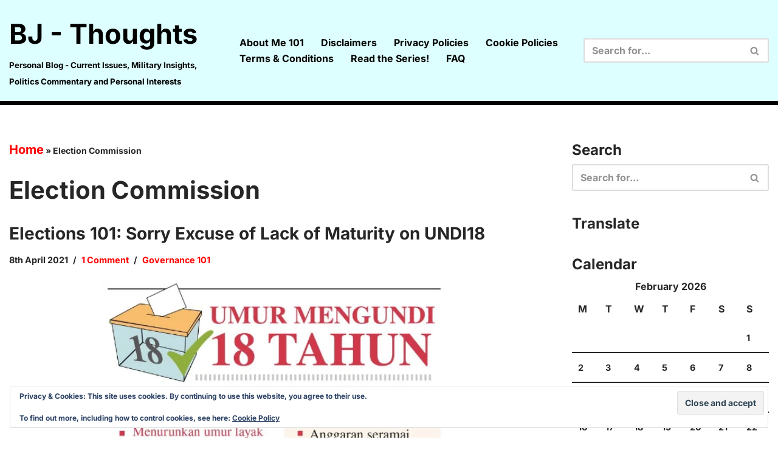

--- FILE ---
content_type: text/html; charset=UTF-8
request_url: https://bjthoughts.com/tag/election-commission/
body_size: 48516
content:
<!DOCTYPE html><html lang="en-GB" prefix="og: https://ogp.me/ns#"><head><script data-no-optimize="1">var litespeed_docref=sessionStorage.getItem("litespeed_docref");litespeed_docref&&(Object.defineProperty(document,"referrer",{get:function(){return litespeed_docref}}),sessionStorage.removeItem("litespeed_docref"));</script><meta charset="UTF-8"><meta name="viewport" content="width=device-width, initial-scale=1, minimum-scale=1"><link rel="profile" href="http://gmpg.org/xfn/11"><meta name="google-site-verification" content="3UpkwMO16sszpgzdR3y8Q0An6zc4keUUOzbly3vCIsc" /><meta name="msvalidate.01" content="0c83d7dc552c4c0b902504641e56edda" />  <script id="google_gtagjs-js-consent-mode-data-layer" type="litespeed/javascript">window.dataLayer=window.dataLayer||[];function gtag(){dataLayer.push(arguments)}
gtag('consent','default',{"ad_personalization":"denied","ad_storage":"denied","ad_user_data":"denied","analytics_storage":"denied","functionality_storage":"denied","security_storage":"denied","personalization_storage":"denied","region":["AT","BE","BG","CH","CY","CZ","DE","DK","EE","ES","FI","FR","GB","GR","HR","HU","IE","IS","IT","LI","LT","LU","LV","MT","NL","NO","PL","PT","RO","SE","SI","SK"],"wait_for_update":500});window._googlesitekitConsentCategoryMap={"statistics":["analytics_storage"],"marketing":["ad_storage","ad_user_data","ad_personalization"],"functional":["functionality_storage","security_storage"],"preferences":["personalization_storage"]};window._googlesitekitConsents={"ad_personalization":"denied","ad_storage":"denied","ad_user_data":"denied","analytics_storage":"denied","functionality_storage":"denied","security_storage":"denied","personalization_storage":"denied","region":["AT","BE","BG","CH","CY","CZ","DE","DK","EE","ES","FI","FR","GB","GR","HR","HU","IE","IS","IT","LI","LT","LU","LV","MT","NL","NO","PL","PT","RO","SE","SI","SK"],"wait_for_update":500}</script> <title>Election Commission Archives &raquo; BJ - Thoughts</title><meta name="robots" content="follow, index, max-snippet:-1, max-video-preview:-1, max-image-preview:large"/><link rel="canonical" href="https://bjthoughts.com/tag/election-commission/" /><meta property="og:locale" content="en_GB" /><meta property="og:type" content="article" /><meta property="og:title" content="Election Commission Archives &raquo; BJ - Thoughts" /><meta property="og:url" content="https://bjthoughts.com/tag/election-commission/" /><meta property="og:site_name" content="BJ-Thoughts" /><meta property="article:publisher" content="https://www.facebook.com/BJ-Thoughts-111410673616679/" /><meta property="og:image" content="https://i0.wp.com/bjthoughts.com/wp-content/uploads/2019/10/cropped-BJThoughts.png" /><meta property="og:image:secure_url" content="https://i0.wp.com/bjthoughts.com/wp-content/uploads/2019/10/cropped-BJThoughts.png" /><meta property="og:image:width" content="512" /><meta property="og:image:height" content="512" /><meta property="og:image:type" content="image/png" /><meta name="twitter:card" content="summary_large_image" /><meta name="twitter:title" content="Election Commission Archives &raquo; BJ - Thoughts" /><meta name="twitter:site" content="@bigjoe470" /><meta name="twitter:image" content="https://i0.wp.com/bjthoughts.com/wp-content/uploads/2019/10/cropped-BJThoughts.png" /><meta name="twitter:label1" content="Posts" /><meta name="twitter:data1" content="3" /> <script type="application/ld+json" class="rank-math-schema">{"@context":"https://schema.org","@graph":[{"@type":"Person","@id":"https://bjthoughts.com/#person","name":"B.Joe","sameAs":["https://www.facebook.com/BJ-Thoughts-111410673616679/","https://twitter.com/bigjoe470"],"image":{"@type":"ImageObject","@id":"https://bjthoughts.com/#logo","url":"https://bjthoughts.com/wp-content/uploads/2019/10/BJThoughts.png","contentUrl":"https://bjthoughts.com/wp-content/uploads/2019/10/BJThoughts.png","caption":"BJ-Thoughts","inLanguage":"en-GB"}},{"@type":"WebSite","@id":"https://bjthoughts.com/#website","url":"https://bjthoughts.com","name":"BJ-Thoughts","publisher":{"@id":"https://bjthoughts.com/#person"},"inLanguage":"en-GB"},{"@type":"BreadcrumbList","@id":"https://bjthoughts.com/tag/election-commission/#breadcrumb","itemListElement":[{"@type":"ListItem","position":"1","item":{"@id":"https://bjthoughts.com","name":"Home"}},{"@type":"ListItem","position":"2","item":{"@id":"https://bjthoughts.com/tag/election-commission/","name":"Election Commission"}}]},{"@type":"CollectionPage","@id":"https://bjthoughts.com/tag/election-commission/#webpage","url":"https://bjthoughts.com/tag/election-commission/","name":"Election Commission Archives &raquo; BJ - Thoughts","isPartOf":{"@id":"https://bjthoughts.com/#website"},"inLanguage":"en-GB","breadcrumb":{"@id":"https://bjthoughts.com/tag/election-commission/#breadcrumb"}}]}</script> <link rel='dns-prefetch' href='//www.googletagmanager.com' /><link rel='dns-prefetch' href='//stats.wp.com' /><link rel='dns-prefetch' href='//fonts.googleapis.com' /><link rel='dns-prefetch' href='//widgets.wp.com' /><link rel='dns-prefetch' href='//s0.wp.com' /><link rel='dns-prefetch' href='//0.gravatar.com' /><link rel='dns-prefetch' href='//1.gravatar.com' /><link rel='dns-prefetch' href='//2.gravatar.com' /><link rel='dns-prefetch' href='//jetpack.wordpress.com' /><link rel='dns-prefetch' href='//public-api.wordpress.com' /><link rel='dns-prefetch' href='//pagead2.googlesyndication.com' /><link rel='dns-prefetch' href='//fundingchoicesmessages.google.com' /><link rel='preconnect' href='//i0.wp.com' /><link rel='preconnect' href='//c0.wp.com' /><link rel="alternate" type="application/rss+xml" title="BJ - Thoughts &raquo; Feed" href="https://bjthoughts.com/feed/" /><link rel="alternate" type="application/rss+xml" title="BJ - Thoughts &raquo; Comments Feed" href="https://bjthoughts.com/comments/feed/" /><link rel="alternate" type="application/rss+xml" title="BJ - Thoughts &raquo; Election Commission Tag Feed" href="https://bjthoughts.com/tag/election-commission/feed/" /><style type="text/css" media="all">@font-face{font-family:'Inter';font-display:block;font-style:normal;font-weight:400;font-display:swap;src:url(https://fonts.gstatic.com/l/font?kit=UcCO3FwrK3iLTeHuS_nVMrMxCp50SjIw2boKoduKmMEVuLyfAZ9hjg&skey=c491285d6722e4fa&v=v20) format('woff')}@font-face{font-family:'Inter';font-display:block;font-style:normal;font-weight:500;font-display:swap;src:url(https://fonts.gstatic.com/l/font?kit=UcCO3FwrK3iLTeHuS_nVMrMxCp50SjIw2boKoduKmMEVuI6fAZ9hjg&skey=c491285d6722e4fa&v=v20) format('woff')}@font-face{font-family:'Inter';font-display:block;font-style:normal;font-weight:700;font-display:swap;src:url(https://fonts.gstatic.com/l/font?kit=UcCO3FwrK3iLTeHuS_nVMrMxCp50SjIw2boKoduKmMEVuFuYAZ9hjg&skey=c491285d6722e4fa&v=v20) format('woff')}</style> <style id='wp-img-auto-sizes-contain-inline-css'>img:is([sizes=auto i],[sizes^="auto," i]){contain-intrinsic-size:3000px 1500px} /*# sourceURL=wp-img-auto-sizes-contain-inline-css */</style><style id='classic-theme-styles-inline-css'>/*! This file is auto-generated */ .wp-block-button__link{color:#fff;background-color:#32373c;border-radius:9999px;box-shadow:none;text-decoration:none;padding:calc(.667em + 2px) calc(1.333em + 2px);font-size:1.125em}.wp-block-file__button{background:#32373c;color:#fff;text-decoration:none} /*# sourceURL=/wp-includes/css/classic-themes.min.css */</style><style id='global-styles-inline-css'>:root{--wp--preset--aspect-ratio--square: 1;--wp--preset--aspect-ratio--4-3: 4/3;--wp--preset--aspect-ratio--3-4: 3/4;--wp--preset--aspect-ratio--3-2: 3/2;--wp--preset--aspect-ratio--2-3: 2/3;--wp--preset--aspect-ratio--16-9: 16/9;--wp--preset--aspect-ratio--9-16: 9/16;--wp--preset--color--black: #000000;--wp--preset--color--cyan-bluish-gray: #abb8c3;--wp--preset--color--white: #ffffff;--wp--preset--color--pale-pink: #f78da7;--wp--preset--color--vivid-red: #cf2e2e;--wp--preset--color--luminous-vivid-orange: #ff6900;--wp--preset--color--luminous-vivid-amber: #fcb900;--wp--preset--color--light-green-cyan: #7bdcb5;--wp--preset--color--vivid-green-cyan: #00d084;--wp--preset--color--pale-cyan-blue: #8ed1fc;--wp--preset--color--vivid-cyan-blue: #0693e3;--wp--preset--color--vivid-purple: #9b51e0;--wp--preset--color--neve-link-color: var(--nv-primary-accent);--wp--preset--color--neve-link-hover-color: var(--nv-secondary-accent);--wp--preset--color--nv-site-bg: var(--nv-site-bg);--wp--preset--color--nv-light-bg: var(--nv-light-bg);--wp--preset--color--nv-dark-bg: var(--nv-dark-bg);--wp--preset--color--neve-text-color: var(--nv-text-color);--wp--preset--color--nv-text-dark-bg: var(--nv-text-dark-bg);--wp--preset--color--nv-c-1: var(--nv-c-1);--wp--preset--color--nv-c-2: var(--nv-c-2);--wp--preset--gradient--vivid-cyan-blue-to-vivid-purple: linear-gradient(135deg,rgb(6,147,227) 0%,rgb(155,81,224) 100%);--wp--preset--gradient--light-green-cyan-to-vivid-green-cyan: linear-gradient(135deg,rgb(122,220,180) 0%,rgb(0,208,130) 100%);--wp--preset--gradient--luminous-vivid-amber-to-luminous-vivid-orange: linear-gradient(135deg,rgb(252,185,0) 0%,rgb(255,105,0) 100%);--wp--preset--gradient--luminous-vivid-orange-to-vivid-red: linear-gradient(135deg,rgb(255,105,0) 0%,rgb(207,46,46) 100%);--wp--preset--gradient--very-light-gray-to-cyan-bluish-gray: linear-gradient(135deg,rgb(238,238,238) 0%,rgb(169,184,195) 100%);--wp--preset--gradient--cool-to-warm-spectrum: linear-gradient(135deg,rgb(74,234,220) 0%,rgb(151,120,209) 20%,rgb(207,42,186) 40%,rgb(238,44,130) 60%,rgb(251,105,98) 80%,rgb(254,248,76) 100%);--wp--preset--gradient--blush-light-purple: linear-gradient(135deg,rgb(255,206,236) 0%,rgb(152,150,240) 100%);--wp--preset--gradient--blush-bordeaux: linear-gradient(135deg,rgb(254,205,165) 0%,rgb(254,45,45) 50%,rgb(107,0,62) 100%);--wp--preset--gradient--luminous-dusk: linear-gradient(135deg,rgb(255,203,112) 0%,rgb(199,81,192) 50%,rgb(65,88,208) 100%);--wp--preset--gradient--pale-ocean: linear-gradient(135deg,rgb(255,245,203) 0%,rgb(182,227,212) 50%,rgb(51,167,181) 100%);--wp--preset--gradient--electric-grass: linear-gradient(135deg,rgb(202,248,128) 0%,rgb(113,206,126) 100%);--wp--preset--gradient--midnight: linear-gradient(135deg,rgb(2,3,129) 0%,rgb(40,116,252) 100%);--wp--preset--font-size--small: 13px;--wp--preset--font-size--medium: 20px;--wp--preset--font-size--large: 36px;--wp--preset--font-size--x-large: 42px;--wp--preset--spacing--20: 0.44rem;--wp--preset--spacing--30: 0.67rem;--wp--preset--spacing--40: 1rem;--wp--preset--spacing--50: 1.5rem;--wp--preset--spacing--60: 2.25rem;--wp--preset--spacing--70: 3.38rem;--wp--preset--spacing--80: 5.06rem;--wp--preset--shadow--natural: 6px 6px 9px rgba(0, 0, 0, 0.2);--wp--preset--shadow--deep: 12px 12px 50px rgba(0, 0, 0, 0.4);--wp--preset--shadow--sharp: 6px 6px 0px rgba(0, 0, 0, 0.2);--wp--preset--shadow--outlined: 6px 6px 0px -3px rgb(255, 255, 255), 6px 6px rgb(0, 0, 0);--wp--preset--shadow--crisp: 6px 6px 0px rgb(0, 0, 0);}:where(.is-layout-flex){gap: 0.5em;}:where(.is-layout-grid){gap: 0.5em;}body .is-layout-flex{display: flex;}.is-layout-flex{flex-wrap: wrap;align-items: center;}.is-layout-flex > :is(*, div){margin: 0;}body .is-layout-grid{display: grid;}.is-layout-grid > :is(*, div){margin: 0;}:where(.wp-block-columns.is-layout-flex){gap: 2em;}:where(.wp-block-columns.is-layout-grid){gap: 2em;}:where(.wp-block-post-template.is-layout-flex){gap: 1.25em;}:where(.wp-block-post-template.is-layout-grid){gap: 1.25em;}.has-black-color{color: var(--wp--preset--color--black) !important;}.has-cyan-bluish-gray-color{color: var(--wp--preset--color--cyan-bluish-gray) !important;}.has-white-color{color: var(--wp--preset--color--white) !important;}.has-pale-pink-color{color: var(--wp--preset--color--pale-pink) !important;}.has-vivid-red-color{color: var(--wp--preset--color--vivid-red) !important;}.has-luminous-vivid-orange-color{color: var(--wp--preset--color--luminous-vivid-orange) !important;}.has-luminous-vivid-amber-color{color: var(--wp--preset--color--luminous-vivid-amber) !important;}.has-light-green-cyan-color{color: var(--wp--preset--color--light-green-cyan) !important;}.has-vivid-green-cyan-color{color: var(--wp--preset--color--vivid-green-cyan) !important;}.has-pale-cyan-blue-color{color: var(--wp--preset--color--pale-cyan-blue) !important;}.has-vivid-cyan-blue-color{color: var(--wp--preset--color--vivid-cyan-blue) !important;}.has-vivid-purple-color{color: var(--wp--preset--color--vivid-purple) !important;}.has-neve-link-color-color{color: var(--wp--preset--color--neve-link-color) !important;}.has-neve-link-hover-color-color{color: var(--wp--preset--color--neve-link-hover-color) !important;}.has-nv-site-bg-color{color: var(--wp--preset--color--nv-site-bg) !important;}.has-nv-light-bg-color{color: var(--wp--preset--color--nv-light-bg) !important;}.has-nv-dark-bg-color{color: var(--wp--preset--color--nv-dark-bg) !important;}.has-neve-text-color-color{color: var(--wp--preset--color--neve-text-color) !important;}.has-nv-text-dark-bg-color{color: var(--wp--preset--color--nv-text-dark-bg) !important;}.has-nv-c-1-color{color: var(--wp--preset--color--nv-c-1) !important;}.has-nv-c-2-color{color: var(--wp--preset--color--nv-c-2) !important;}.has-black-background-color{background-color: var(--wp--preset--color--black) !important;}.has-cyan-bluish-gray-background-color{background-color: var(--wp--preset--color--cyan-bluish-gray) !important;}.has-white-background-color{background-color: var(--wp--preset--color--white) !important;}.has-pale-pink-background-color{background-color: var(--wp--preset--color--pale-pink) !important;}.has-vivid-red-background-color{background-color: var(--wp--preset--color--vivid-red) !important;}.has-luminous-vivid-orange-background-color{background-color: var(--wp--preset--color--luminous-vivid-orange) !important;}.has-luminous-vivid-amber-background-color{background-color: var(--wp--preset--color--luminous-vivid-amber) !important;}.has-light-green-cyan-background-color{background-color: var(--wp--preset--color--light-green-cyan) !important;}.has-vivid-green-cyan-background-color{background-color: var(--wp--preset--color--vivid-green-cyan) !important;}.has-pale-cyan-blue-background-color{background-color: var(--wp--preset--color--pale-cyan-blue) !important;}.has-vivid-cyan-blue-background-color{background-color: var(--wp--preset--color--vivid-cyan-blue) !important;}.has-vivid-purple-background-color{background-color: var(--wp--preset--color--vivid-purple) !important;}.has-neve-link-color-background-color{background-color: var(--wp--preset--color--neve-link-color) !important;}.has-neve-link-hover-color-background-color{background-color: var(--wp--preset--color--neve-link-hover-color) !important;}.has-nv-site-bg-background-color{background-color: var(--wp--preset--color--nv-site-bg) !important;}.has-nv-light-bg-background-color{background-color: var(--wp--preset--color--nv-light-bg) !important;}.has-nv-dark-bg-background-color{background-color: var(--wp--preset--color--nv-dark-bg) !important;}.has-neve-text-color-background-color{background-color: var(--wp--preset--color--neve-text-color) !important;}.has-nv-text-dark-bg-background-color{background-color: var(--wp--preset--color--nv-text-dark-bg) !important;}.has-nv-c-1-background-color{background-color: var(--wp--preset--color--nv-c-1) !important;}.has-nv-c-2-background-color{background-color: var(--wp--preset--color--nv-c-2) !important;}.has-black-border-color{border-color: var(--wp--preset--color--black) !important;}.has-cyan-bluish-gray-border-color{border-color: var(--wp--preset--color--cyan-bluish-gray) !important;}.has-white-border-color{border-color: var(--wp--preset--color--white) !important;}.has-pale-pink-border-color{border-color: var(--wp--preset--color--pale-pink) !important;}.has-vivid-red-border-color{border-color: var(--wp--preset--color--vivid-red) !important;}.has-luminous-vivid-orange-border-color{border-color: var(--wp--preset--color--luminous-vivid-orange) !important;}.has-luminous-vivid-amber-border-color{border-color: var(--wp--preset--color--luminous-vivid-amber) !important;}.has-light-green-cyan-border-color{border-color: var(--wp--preset--color--light-green-cyan) !important;}.has-vivid-green-cyan-border-color{border-color: var(--wp--preset--color--vivid-green-cyan) !important;}.has-pale-cyan-blue-border-color{border-color: var(--wp--preset--color--pale-cyan-blue) !important;}.has-vivid-cyan-blue-border-color{border-color: var(--wp--preset--color--vivid-cyan-blue) !important;}.has-vivid-purple-border-color{border-color: var(--wp--preset--color--vivid-purple) !important;}.has-neve-link-color-border-color{border-color: var(--wp--preset--color--neve-link-color) !important;}.has-neve-link-hover-color-border-color{border-color: var(--wp--preset--color--neve-link-hover-color) !important;}.has-nv-site-bg-border-color{border-color: var(--wp--preset--color--nv-site-bg) !important;}.has-nv-light-bg-border-color{border-color: var(--wp--preset--color--nv-light-bg) !important;}.has-nv-dark-bg-border-color{border-color: var(--wp--preset--color--nv-dark-bg) !important;}.has-neve-text-color-border-color{border-color: var(--wp--preset--color--neve-text-color) !important;}.has-nv-text-dark-bg-border-color{border-color: var(--wp--preset--color--nv-text-dark-bg) !important;}.has-nv-c-1-border-color{border-color: var(--wp--preset--color--nv-c-1) !important;}.has-nv-c-2-border-color{border-color: var(--wp--preset--color--nv-c-2) !important;}.has-vivid-cyan-blue-to-vivid-purple-gradient-background{background: var(--wp--preset--gradient--vivid-cyan-blue-to-vivid-purple) !important;}.has-light-green-cyan-to-vivid-green-cyan-gradient-background{background: var(--wp--preset--gradient--light-green-cyan-to-vivid-green-cyan) !important;}.has-luminous-vivid-amber-to-luminous-vivid-orange-gradient-background{background: var(--wp--preset--gradient--luminous-vivid-amber-to-luminous-vivid-orange) !important;}.has-luminous-vivid-orange-to-vivid-red-gradient-background{background: var(--wp--preset--gradient--luminous-vivid-orange-to-vivid-red) !important;}.has-very-light-gray-to-cyan-bluish-gray-gradient-background{background: var(--wp--preset--gradient--very-light-gray-to-cyan-bluish-gray) !important;}.has-cool-to-warm-spectrum-gradient-background{background: var(--wp--preset--gradient--cool-to-warm-spectrum) !important;}.has-blush-light-purple-gradient-background{background: var(--wp--preset--gradient--blush-light-purple) !important;}.has-blush-bordeaux-gradient-background{background: var(--wp--preset--gradient--blush-bordeaux) !important;}.has-luminous-dusk-gradient-background{background: var(--wp--preset--gradient--luminous-dusk) !important;}.has-pale-ocean-gradient-background{background: var(--wp--preset--gradient--pale-ocean) !important;}.has-electric-grass-gradient-background{background: var(--wp--preset--gradient--electric-grass) !important;}.has-midnight-gradient-background{background: var(--wp--preset--gradient--midnight) !important;}.has-small-font-size{font-size: var(--wp--preset--font-size--small) !important;}.has-medium-font-size{font-size: var(--wp--preset--font-size--medium) !important;}.has-large-font-size{font-size: var(--wp--preset--font-size--large) !important;}.has-x-large-font-size{font-size: var(--wp--preset--font-size--x-large) !important;} /*# sourceURL=global-styles-inline-css */</style><style id='dominant-color-styles-inline-css'>img[data-dominant-color]:not(.has-transparency) { background-color: var(--dominant-color); } /*# sourceURL=dominant-color-styles-inline-css */</style><link data-asynced="1" as="style" onload="this.onload=null;this.rel='stylesheet'"  rel='preload' id='wp-block-library-css' href='https://c0.wp.com/c/6.9.1/wp-includes/css/dist/block-library/style.min.css' media='all' /><link rel='preload' as='style' onload='this.rel="stylesheet"' id='aeh-processed-header-2-css' href='https://bjthoughts.com/wp-content/uploads/aeh-cache/1769863014/com/processed-header-5df5d1aebb1f95cfe3a8e70195b56e0921d49429.min.css' media='all' /><link data-asynced="1" as="style" onload="this.onload=null;this.rel='stylesheet'"  rel='preload' id='jetpack_likes-css' href='https://c0.wp.com/p/jetpack/15.4/modules/likes/style.css' media='all' /><link data-asynced="1" as="style" onload="this.onload=null;this.rel='stylesheet'"  rel='preload' id='jetpack-swiper-library-css' href='https://c0.wp.com/p/jetpack/15.4/_inc/blocks/swiper.css' media='all' /><link data-asynced="1" as="style" onload="this.onload=null;this.rel='stylesheet'"  rel='preload' id='jetpack-carousel-css' href='https://c0.wp.com/p/jetpack/15.4/modules/carousel/jetpack-carousel.css' media='all' /><link data-asynced="1" as="style" onload="this.onload=null;this.rel='stylesheet'"  rel='preload' id='tiled-gallery-css' href='https://c0.wp.com/p/jetpack/15.4/modules/tiled-gallery/tiled-gallery/tiled-gallery.css' media='all' /><link rel='preload' as='style' onload='this.rel="stylesheet"' id='aeh-processed-header-7-css' href='https://bjthoughts.com/wp-content/uploads/aeh-cache/1769863014/com/processed-header-94ae94b4c1eb3d5fbf5b11f93c2501b89fd77879.min.css' media='all' /><link data-asynced="1" as="style" onload="this.onload=null;this.rel='stylesheet'"  rel='preload' id='sharedaddy-css' href='https://c0.wp.com/p/jetpack/15.4/modules/sharedaddy/sharing.css' media='all' /><link data-asynced="1" as="style" onload="this.onload=null;this.rel='stylesheet'"  rel='preload' id='social-logos-css' href='https://c0.wp.com/p/jetpack/15.4/_inc/social-logos/social-logos.min.css' media='all' /><script type="litespeed/javascript" data-src="https://c0.wp.com/c/6.9.1/wp-includes/js/jquery/jquery.min.js" id="jquery-core-js"></script> <script type="litespeed/javascript" data-src="https://c0.wp.com/c/6.9.1/wp-includes/js/jquery/jquery-migrate.min.js" id="jquery-migrate-js"></script>   <script type="litespeed/javascript" data-src="https://www.googletagmanager.com/gtag/js?id=G-TFWNG60J32" id="google_gtagjs-js"></script> <script id="google_gtagjs-js-after" type="litespeed/javascript">window.dataLayer=window.dataLayer||[];function gtag(){dataLayer.push(arguments)}
gtag("set","linker",{"domains":["bjthoughts.com"]});gtag("js",new Date());gtag("set","developer_id.dZTNiMT",!0);gtag("config","G-TFWNG60J32");window._googlesitekit=window._googlesitekit||{};window._googlesitekit.throttledEvents=[];window._googlesitekit.gtagEvent=(name,data)=>{var key=JSON.stringify({name,data});if(!!window._googlesitekit.throttledEvents[key]){return}window._googlesitekit.throttledEvents[key]=!0;setTimeout(()=>{delete window._googlesitekit.throttledEvents[key]},5);gtag("event",name,{...data,event_source:"site-kit"})}</script> <script type="text/plain" data-service="youtube" data-category="marketing" id="__ytprefs__-js-extra">var _EPYT_ = {"ajaxurl":"https://bjthoughts.com/wp-admin/admin-ajax.php","security":"5311b82e83","gallery_scrolloffset":"20","eppathtoscripts":"https://bjthoughts.com/wp-content/plugins/youtube-embed-plus/scripts/","eppath":"https://bjthoughts.com/wp-content/plugins/youtube-embed-plus/","epresponsiveselector":"[\"iframe.__youtube_prefs__\",\"iframe[src*='youtube.com']\",\"iframe[src*='youtube-nocookie.com']\",\"iframe[data-ep-src*='youtube.com']\",\"iframe[data-ep-src*='youtube-nocookie.com']\",\"iframe[data-ep-gallerysrc*='youtube.com']\"]","epdovol":"1","version":"14.2.4","evselector":"iframe.__youtube_prefs__[src], iframe[src*=\"youtube.com/embed/\"], iframe[src*=\"youtube-nocookie.com/embed/\"]","ajax_compat":"","maxres_facade":"eager","ytapi_load":"light","pause_others":"","stopMobileBuffer":"1","facade_mode":"1","not_live_on_channel":""};
//# sourceURL=__ytprefs__-js-extra</script> <link rel="https://api.w.org/" href="https://bjthoughts.com/wp-json/" /><link rel="alternate" title="JSON" type="application/json" href="https://bjthoughts.com/wp-json/wp/v2/tags/686" /><link rel="EditURI" type="application/rsd+xml" title="RSD" href="https://bjthoughts.com/xmlrpc.php?rsd" /><meta name="generator" content="dominant-color-images 1.2.0"> <script type="litespeed/javascript" data-src="https://pagead2.googlesyndication.com/pagead/js/adsbygoogle.js?client=ca-pub-9659510961440507" crossorigin="anonymous"></script><meta name="generator" content="Site Kit by Google 1.171.0" /><meta name="generator" content="performance-lab 4.0.1; plugins: dominant-color-images, performant-translations, webp-uploads"><meta name="generator" content="performant-translations 1.2.0"><meta name="generator" content="webp-uploads 2.6.1"><meta name="generator" content="Redux 4.4.5" /><style type="text/css">.wtr-time-wrap{ /* wraps the entire label */ margin: 0 10px; } .wtr-time-number{ /* applies only to the number */ }</style><script type="litespeed/javascript">var style=document.createElement("style");style.type="text/css";style.id="antiClickjack";if("cssText" in style){style.cssText="body{display:none !important;}"}else{style.innerHTML="body{display:none !important;}"}
document.getElementsByTagName("head")[0].appendChild(style);try{if(top.document.domain===document.domain){var antiClickjack=document.getElementById("antiClickjack");antiClickjack.parentNode.removeChild(antiClickjack)}else{top.location=self.location}}catch(e){top.location=self.location}</script> <style>img#wpstats{display:none}</style><style>.cmplz-hidden { display: none !important; }</style><script type="litespeed/javascript" data-src="https://pagead2.googlesyndication.com/pagead/js/adsbygoogle.js?client=ca-pub-9659510961440507"
     crossorigin="anonymous"></script> <meta name="google-adsense-platform-account" content="ca-host-pub-2644536267352236"><meta name="google-adsense-platform-domain" content="sitekit.withgoogle.com">  <script type="litespeed/javascript">(function(w,d,s,l,i){w[l]=w[l]||[];w[l].push({'gtm.start':new Date().getTime(),event:'gtm.js'});var f=d.getElementsByTagName(s)[0],j=d.createElement(s),dl=l!='dataLayer'?'&l='+l:'';j.async=!0;j.src='https://www.googletagmanager.com/gtm.js?id='+i+dl;f.parentNode.insertBefore(j,f)})(window,document,'script','dataLayer','GTM-5F456K9')</script>  <script type="litespeed/javascript" data-src="https://pagead2.googlesyndication.com/pagead/js/adsbygoogle.js?client=ca-pub-9659510961440507&amp;host=ca-host-pub-2644536267352236" crossorigin="anonymous"></script>  <script type="litespeed/javascript" data-src="https://fundingchoicesmessages.google.com/i/pub-9659510961440507?ers=1" nonce="kyzuTlZl9gf7K4GSPhmzvw"></script><script nonce="kyzuTlZl9gf7K4GSPhmzvw" type="litespeed/javascript">(function(){function signalGooglefcPresent(){if(!window.frames.googlefcPresent){if(document.body){const iframe=document.createElement('iframe');iframe.style='width: 0; height: 0; border: none; z-index: -1000; left: -1000px; top: -1000px;';iframe.style.display='none';iframe.name='googlefcPresent';document.body.appendChild(iframe)}else{setTimeout(signalGooglefcPresent,0)}}}signalGooglefcPresent()})()</script>  <script type="litespeed/javascript">(function(){'use strict';function aa(a){var b=0;return function(){return b<a.length?{done:!1,value:a[b++]}:{done:!0}}}var ba="function"==typeof Object.defineProperties?Object.defineProperty:function(a,b,c){if(a==Array.prototype||a==Object.prototype)return a;a[b]=c.value;return a};function ca(a){a=["object"==typeof globalThis&&globalThis,a,"object"==typeof window&&window,"object"==typeof self&&self,"object"==typeof global&&global];for(var b=0;b<a.length;++b){var c=a[b];if(c&&c.Math==Math)return c}throw Error("Cannot find global object");}var da=ca(this);function k(a,b){if(b)a:{var c=da;a=a.split(".");for(var d=0;d<a.length-1;d++){var e=a[d];if(!(e in c))break a;c=c[e]}a=a[a.length-1];d=c[a];b=b(d);b!=d&&null!=b&&ba(c,a,{configurable:!0,writable:!0,value:b})}}
function ea(a){return a.raw=a}function m(a){var b="undefined"!=typeof Symbol&&Symbol.iterator&&a[Symbol.iterator];if(b)return b.call(a);if("number"==typeof a.length)return{next:aa(a)};throw Error(String(a)+" is not an iterable or ArrayLike")}function fa(a){for(var b,c=[];!(b=a.next()).done;)c.push(b.value);return c}var ha="function"==typeof Object.create?Object.create:function(a){function b(){}b.prototype=a;return new b},n;if("function"==typeof Object.setPrototypeOf)n=Object.setPrototypeOf;else{var q;a:{var ia={a:!0},ja={};try{ja.__proto__=ia;q=ja.a;break a}catch(a){}q=!1}n=q?function(a,b){a.__proto__=b;if(a.__proto__!==b)throw new TypeError(a+" is not extensible");return a}:null}var ka=n;function r(a,b){a.prototype=ha(b.prototype);a.prototype.constructor=a;if(ka)ka(a,b);else for(var c in b)if("prototype"!=c)if(Object.defineProperties){var d=Object.getOwnPropertyDescriptor(b,c);d&&Object.defineProperty(a,c,d)}else a[c]=b[c];a.A=b.prototype}function la(){for(var a=Number(this),b=[],c=a;c<arguments.length;c++)b[c-a]=arguments[c];return b}k("Number.MAX_SAFE_INTEGER",function(){return 9007199254740991});k("Number.isFinite",function(a){return a?a:function(b){return"number"!==typeof b?!1:!isNaN(b)&&Infinity!==b&&-Infinity!==b}});k("Number.isInteger",function(a){return a?a:function(b){return Number.isFinite(b)?b===Math.floor(b):!1}});k("Number.isSafeInteger",function(a){return a?a:function(b){return Number.isInteger(b)&&Math.abs(b)<=Number.MAX_SAFE_INTEGER}});k("Math.trunc",function(a){return a?a:function(b){b=Number(b);if(isNaN(b)||Infinity===b||-Infinity===b||0===b)return b;var c=Math.floor(Math.abs(b));return 0>b?-c:c}});k("Object.is",function(a){return a?a:function(b,c){return b===c?0!==b||1/b===1/c:b!==b&&c!==c}});k("Array.prototype.includes",function(a){return a?a:function(b,c){var d=this;d instanceof String&&(d=String(d));var e=d.length;c=c||0;for(0>c&&(c=Math.max(c+e,0));c<e;c++){var f=d[c];if(f===b||Object.is(f,b))return!0}return!1}});k("String.prototype.includes",function(a){return a?a:function(b,c){if(null==this)throw new TypeError("The 'this' value for String.prototype.includes must not be null or undefined");if(b instanceof RegExp)throw new TypeError("First argument to String.prototype.includes must not be a regular expression");return-1!==this.indexOf(b,c||0)}});var t=this||self;function v(a){return a};var w,x;a:{for(var ma=["CLOSURE_FLAGS"],y=t,z=0;z<ma.length;z++)if(y=y[ma[z]],null==y){x=null;break a}x=y}var na=x&&x[610401301];w=null!=na?na:!1;var A,oa=t.navigator;A=oa?oa.userAgentData||null:null;function B(a){return w?A?A.brands.some(function(b){return(b=b.brand)&&-1!=b.indexOf(a)}):!1:!1}function C(a){var b;a:{if(b=t.navigator)if(b=b.userAgent)break a;b=""}return-1!=b.indexOf(a)};function D(){return w?!!A&&0<A.brands.length:!1}function E(){return D()?B("Chromium"):(C("Chrome")||C("CriOS"))&&!(D()?0:C("Edge"))||C("Silk")};var pa=D()?!1:C("Trident")||C("MSIE");!C("Android")||E();E();C("Safari")&&(E()||(D()?0:C("Coast"))||(D()?0:C("Opera"))||(D()?0:C("Edge"))||(D()?B("Microsoft Edge"):C("Edg/"))||D()&&B("Opera"));var qa={},F=null;var ra="undefined"!==typeof Uint8Array,sa=!pa&&"function"===typeof btoa;function G(){return"function"===typeof BigInt};var H=0,I=0;function ta(a){var b=0>a;a=Math.abs(a);var c=a>>>0;a=Math.floor((a-c)/4294967296);b&&(c=m(ua(c,a)),b=c.next().value,a=c.next().value,c=b);H=c>>>0;I=a>>>0}function va(a,b){b>>>=0;a>>>=0;if(2097151>=b)var c=""+(4294967296*b+a);else G()?c=""+(BigInt(b)<<BigInt(32)|BigInt(a)):(c=(a>>>24|b<<8)&16777215,b=b>>16&65535,a=(a&16777215)+6777216*c+6710656*b,c+=8147497*b,b*=2,1E7<=a&&(c+=Math.floor(a/1E7),a%=1E7),1E7<=c&&(b+=Math.floor(c/1E7),c%=1E7),c=b+wa(c)+wa(a));return c}
function wa(a){a=String(a);return"0000000".slice(a.length)+a}function ua(a,b){b=~b;a?a=~a+1:b+=1;return[a,b]};var J;J="function"===typeof Symbol&&"symbol"===typeof Symbol()?Symbol():void 0;var xa=J?function(a,b){a[J]|=b}:function(a,b){void 0!==a.g?a.g|=b:Object.defineProperties(a,{g:{value:b,configurable:!0,writable:!0,enumerable:!1}})},K=J?function(a){return a[J]|0}:function(a){return a.g|0},L=J?function(a){return a[J]}:function(a){return a.g},M=J?function(a,b){a[J]=b;return a}:function(a,b){void 0!==a.g?a.g=b:Object.defineProperties(a,{g:{value:b,configurable:!0,writable:!0,enumerable:!1}});return a};function ya(a,b){M(b,(a|0)&-14591)}function za(a,b){M(b,(a|34)&-14557)}
function Aa(a){a=a>>14&1023;return 0===a?536870912:a};var N={},Ba={};function Ca(a){return!(!a||"object"!==typeof a||a.g!==Ba)}function Da(a){return null!==a&&"object"===typeof a&&!Array.isArray(a)&&a.constructor===Object}function P(a,b,c){if(!Array.isArray(a)||a.length)return!1;var d=K(a);if(d&1)return!0;if(!(b&&(Array.isArray(b)?b.includes(c):b.has(c))))return!1;M(a,d|1);return!0}Object.freeze(new function(){});Object.freeze(new function(){});var Ea=/^-?([1-9][0-9]*|0)(\.[0-9]+)?$/;var Q;function Fa(a,b){Q=b;a=new a(b);Q=void 0;return a}
function R(a,b,c){null==a&&(a=Q);Q=void 0;if(null==a){var d=96;c?(a=[c],d|=512):a=[];b&&(d=d&-16760833|(b&1023)<<14)}else{if(!Array.isArray(a))throw Error();d=K(a);if(d&64)return a;d|=64;if(c&&(d|=512,c!==a[0]))throw Error();a:{c=a;var e=c.length;if(e){var f=e-1;if(Da(c[f])){d|=256;b=f-(+!!(d&512)-1);if(1024<=b)throw Error();d=d&-16760833|(b&1023)<<14;break a}}if(b){b=Math.max(b,e-(+!!(d&512)-1));if(1024<b)throw Error();d=d&-16760833|(b&1023)<<14}}}M(a,d);return a};function Ga(a){switch(typeof a){case "number":return isFinite(a)?a:String(a);case "boolean":return a?1:0;case "object":if(a)if(Array.isArray(a)){if(P(a,void 0,0))return}else if(ra&&null!=a&&a instanceof Uint8Array){if(sa){for(var b="",c=0,d=a.length-10240;c<d;)b+=String.fromCharCode.apply(null,a.subarray(c,c+=10240));b+=String.fromCharCode.apply(null,c?a.subarray(c):a);a=btoa(b)}else{void 0===b&&(b=0);if(!F){F={};c="ABCDEFGHIJKLMNOPQRSTUVWXYZabcdefghijklmnopqrstuvwxyz0123456789".split("");d=["+/=","+/","-_=","-_.","-_"];for(var e=0;5>e;e++){var f=c.concat(d[e].split(""));qa[e]=f;for(var g=0;g<f.length;g++){var h=f[g];void 0===F[h]&&(F[h]=g)}}}b=qa[b];c=Array(Math.floor(a.length/3));d=b[64]||"";for(e=f=0;f<a.length-2;f+=3){var l=a[f],p=a[f+1];h=a[f+2];g=b[l>>2];l=b[(l&3)<<4|p>>4];p=b[(p&15)<<2|h>>6];h=b[h&63];c[e++]=g+l+p+h}g=0;h=d;switch(a.length-f){case 2:g=a[f+1],h=b[(g&15)<<2]||d;case 1:a=a[f],c[e]=b[a>>2]+b[(a&3)<<4|g>>4]+h+d}a=c.join("")}return a}}return a};function Ha(a,b,c){a=Array.prototype.slice.call(a);var d=a.length,e=b&256?a[d-1]:void 0;d+=e?-1:0;for(b=b&512?1:0;b<d;b++)a[b]=c(a[b]);if(e){b=a[b]={};for(var f in e)Object.prototype.hasOwnProperty.call(e,f)&&(b[f]=c(e[f]))}return a}function Ia(a,b,c,d,e){if(null!=a){if(Array.isArray(a))a=P(a,void 0,0)?void 0:e&&K(a)&2?a:Ja(a,b,c,void 0!==d,e);else if(Da(a)){var f={},g;for(g in a)Object.prototype.hasOwnProperty.call(a,g)&&(f[g]=Ia(a[g],b,c,d,e));a=f}else a=b(a,d);return a}}
function Ja(a,b,c,d,e){var f=d||c?K(a):0;d=d?!!(f&32):void 0;a=Array.prototype.slice.call(a);for(var g=0;g<a.length;g++)a[g]=Ia(a[g],b,c,d,e);c&&c(f,a);return a}function Ka(a){return a.s===N?a.toJSON():Ga(a)};function La(a,b,c){c=void 0===c?za:c;if(null!=a){if(ra&&a instanceof Uint8Array)return b?a:new Uint8Array(a);if(Array.isArray(a)){var d=K(a);if(d&2)return a;b&&(b=0===d||!!(d&32)&&!(d&64||!(d&16)));return b?M(a,(d|34)&-12293):Ja(a,La,d&4?za:c,!0,!0)}a.s===N&&(c=a.h,d=L(c),a=d&2?a:Fa(a.constructor,Ma(c,d,!0)));return a}}function Ma(a,b,c){var d=c||b&2?za:ya,e=!!(b&32);a=Ha(a,b,function(f){return La(f,e,d)});xa(a,32|(c?2:0));return a};function Na(a,b){a=a.h;return Oa(a,L(a),b)}function Oa(a,b,c,d){if(-1===c)return null;if(c>=Aa(b)){if(b&256)return a[a.length-1][c]}else{var e=a.length;if(d&&b&256&&(d=a[e-1][c],null!=d))return d;b=c+(+!!(b&512)-1);if(b<e)return a[b]}}function Pa(a,b,c,d,e){var f=Aa(b);if(c>=f||e){var g=b;if(b&256)e=a[a.length-1];else{if(null==d)return;e=a[f+(+!!(b&512)-1)]={};g|=256}e[c]=d;c<f&&(a[c+(+!!(b&512)-1)]=void 0);g!==b&&M(a,g)}else a[c+(+!!(b&512)-1)]=d,b&256&&(a=a[a.length-1],c in a&&delete a[c])}
function Qa(a,b){var c=Ra;var d=void 0===d?!1:d;var e=a.h;var f=L(e),g=Oa(e,f,b,d);if(null!=g&&"object"===typeof g&&g.s===N)c=g;else if(Array.isArray(g)){var h=K(g),l=h;0===l&&(l|=f&32);l|=f&2;l!==h&&M(g,l);c=new c(g)}else c=void 0;c!==g&&null!=c&&Pa(e,f,b,c,d);e=c;if(null==e)return e;a=a.h;f=L(a);f&2||(g=e,c=g.h,h=L(c),g=h&2?Fa(g.constructor,Ma(c,h,!1)):g,g!==e&&(e=g,Pa(a,f,b,e,d)));return e}function Sa(a,b){a=Na(a,b);return null==a||"string"===typeof a?a:void 0}
function Ta(a,b){var c=void 0===c?0:c;a=Na(a,b);if(null!=a)if(b=typeof a,"number"===b?Number.isFinite(a):"string"!==b?0:Ea.test(a))if("number"===typeof a){if(a=Math.trunc(a),!Number.isSafeInteger(a)){ta(a);b=H;var d=I;if(a=d&2147483648)b=~b+1>>>0,d=~d>>>0,0==b&&(d=d+1>>>0);b=4294967296*d+(b>>>0);a=a?-b:b}}else if(b=Math.trunc(Number(a)),Number.isSafeInteger(b))a=String(b);else{if(b=a.indexOf("."),-1!==b&&(a=a.substring(0,b)),!("-"===a[0]?20>a.length||20===a.length&&-922337<Number(a.substring(0,7)):19>a.length||19===a.length&&922337>Number(a.substring(0,6)))){if(16>a.length)ta(Number(a));else if(G())a=BigInt(a),H=Number(a&BigInt(4294967295))>>>0,I=Number(a>>BigInt(32)&BigInt(4294967295));else{b=+("-"===a[0]);I=H=0;d=a.length;for(var e=b,f=(d-b)%6+b;f<=d;e=f,f+=6)e=Number(a.slice(e,f)),I*=1E6,H=1E6*H+e,4294967296<=H&&(I+=Math.trunc(H/4294967296),I>>>=0,H>>>=0);b&&(b=m(ua(H,I)),a=b.next().value,b=b.next().value,H=a,I=b)}a=H;b=I;b&2147483648?G()?a=""+(BigInt(b|0)<<BigInt(32)|BigInt(a>>>0)):(b=m(ua(a,b)),a=b.next().value,b=b.next().value,a="-"+va(a,b)):a=va(a,b)}}else a=void 0;return null!=a?a:c}function S(a,b){a=Sa(a,b);return null!=a?a:""};function T(a,b,c){this.h=R(a,b,c)}T.prototype.toJSON=function(){return Ua(this,Ja(this.h,Ka,void 0,void 0,!1),!0)};T.prototype.s=N;T.prototype.toString=function(){return Ua(this,this.h,!1).toString()};function Ua(a,b,c){var d=a.constructor.v,e=L(c?a.h:b);a=b.length;if(!a)return b;var f;if(Da(c=b[a-1])){a:{var g=c;var h={},l=!1,p;for(p in g)if(Object.prototype.hasOwnProperty.call(g,p)){var u=g[p];if(Array.isArray(u)){var jb=u;if(P(u,d,+p)||Ca(u)&&0===u.size)u=null;u!=jb&&(l=!0)}null!=u?h[p]=u:l=!0}if(l){for(var O in h){g=h;break a}g=null}}g!=c&&(f=!0);a--}for(p=+!!(e&512)-1;0<a;a--){O=a-1;c=b[O];O-=p;if(!(null==c||P(c,d,O)||Ca(c)&&0===c.size))break;var kb=!0}if(!f&&!kb)return b;b=Array.prototype.slice.call(b,0,a);g&&b.push(g);return b};function Va(a){return function(b){if(null==b||""==b)b=new a;else{b=JSON.parse(b);if(!Array.isArray(b))throw Error(void 0);xa(b,32);b=Fa(a,b)}return b}};function Wa(a){this.h=R(a)}r(Wa,T);var Xa=Va(Wa);var U;function V(a){this.g=a}V.prototype.toString=function(){return this.g+""};var Ya={};function Za(a){if(void 0===U){var b=null;var c=t.trustedTypes;if(c&&c.createPolicy){try{b=c.createPolicy("goog#html",{createHTML:v,createScript:v,createScriptURL:v})}catch(d){t.console&&t.console.error(d.message)}U=b}else U=b}a=(b=U)?b.createScriptURL(a):a;return new V(a,Ya)};function $a(){return Math.floor(2147483648*Math.random()).toString(36)+Math.abs(Math.floor(2147483648*Math.random())^Date.now()).toString(36)};function ab(a,b){b=String(b);"application/xhtml+xml"===a.contentType&&(b=b.toLowerCase());return a.createElement(b)}function bb(a){this.g=a||t.document||document};function cb(a,b){a.src=b instanceof V&&b.constructor===V?b.g:"type_error:TrustedResourceUrl";var c,d;(c=(b=null==(d=(c=(a.ownerDocument&&a.ownerDocument.defaultView||window).document).querySelector)?void 0:d.call(c,"script[nonce]"))?b.nonce||b.getAttribute("nonce")||"":"")&&a.setAttribute("nonce",c)};function db(a){a=void 0===a?document:a;return a.createElement("script")};function eb(a,b,c,d,e,f){try{var g=a.g,h=db(g);h.async=!0;cb(h,b);g.head.appendChild(h);h.addEventListener("load",function(){e();d&&g.head.removeChild(h)});h.addEventListener("error",function(){0<c?eb(a,b,c-1,d,e,f):(d&&g.head.removeChild(h),f())})}catch(l){f()}};var fb=t.atob("aHR0cHM6Ly93d3cuZ3N0YXRpYy5jb20vaW1hZ2VzL2ljb25zL21hdGVyaWFsL3N5c3RlbS8xeC93YXJuaW5nX2FtYmVyXzI0ZHAucG5n"),gb=t.atob("WW91IGFyZSBzZWVpbmcgdGhpcyBtZXNzYWdlIGJlY2F1c2UgYWQgb3Igc2NyaXB0IGJsb2NraW5nIHNvZnR3YXJlIGlzIGludGVyZmVyaW5nIHdpdGggdGhpcyBwYWdlLg=="),hb=t.atob("RGlzYWJsZSBhbnkgYWQgb3Igc2NyaXB0IGJsb2NraW5nIHNvZnR3YXJlLCB0aGVuIHJlbG9hZCB0aGlzIHBhZ2Uu");function ib(a,b,c){this.i=a;this.u=b;this.o=c;this.g=null;this.j=[];this.m=!1;this.l=new bb(this.i)}
function lb(a){if(a.i.body&&!a.m){var b=function(){mb(a);t.setTimeout(function(){nb(a,3)},50)};eb(a.l,a.u,2,!0,function(){t[a.o]||b()},b);a.m=!0}}
function mb(a){for(var b=W(1,5),c=0;c<b;c++){var d=X(a);a.i.body.appendChild(d);a.j.push(d)}b=X(a);b.style.bottom="0";b.style.left="0";b.style.position="fixed";b.style.width=W(100,110).toString()+"%";b.style.zIndex=W(2147483544,2147483644).toString();b.style.backgroundColor=ob(249,259,242,252,219,229);b.style.boxShadow="0 0 12px #888";b.style.color=ob(0,10,0,10,0,10);b.style.display="flex";b.style.justifyContent="center";b.style.fontFamily="Roboto, Arial";c=X(a);c.style.width=W(80,85).toString()+"%";c.style.maxWidth=W(750,775).toString()+"px";c.style.margin="24px";c.style.display="flex";c.style.alignItems="flex-start";c.style.justifyContent="center";d=ab(a.l.g,"IMG");d.className=$a();d.src=fb;d.alt="Warning icon";d.style.height="24px";d.style.width="24px";d.style.paddingRight="16px";var e=X(a),f=X(a);f.style.fontWeight="bold";f.textContent=gb;var g=X(a);g.textContent=hb;Y(a,e,f);Y(a,e,g);Y(a,c,d);Y(a,c,e);Y(a,b,c);a.g=b;a.i.body.appendChild(a.g);b=W(1,5);for(c=0;c<b;c++)d=X(a),a.i.body.appendChild(d),a.j.push(d)}function Y(a,b,c){for(var d=W(1,5),e=0;e<d;e++){var f=X(a);b.appendChild(f)}b.appendChild(c);c=W(1,5);for(d=0;d<c;d++)e=X(a),b.appendChild(e)}function W(a,b){return Math.floor(a+Math.random()*(b-a))}function ob(a,b,c,d,e,f){return"rgb("+W(Math.max(a,0),Math.min(b,255)).toString()+","+W(Math.max(c,0),Math.min(d,255)).toString()+","+W(Math.max(e,0),Math.min(f,255)).toString()+")"}function X(a){a=ab(a.l.g,"DIV");a.className=$a();return a}
function nb(a,b){0>=b||null!=a.g&&0!==a.g.offsetHeight&&0!==a.g.offsetWidth||(pb(a),mb(a),t.setTimeout(function(){nb(a,b-1)},50))}function pb(a){for(var b=m(a.j),c=b.next();!c.done;c=b.next())(c=c.value)&&c.parentNode&&c.parentNode.removeChild(c);a.j=[];(b=a.g)&&b.parentNode&&b.parentNode.removeChild(b);a.g=null};function qb(a,b,c,d,e){function f(l){document.body?g(document.body):0<l?t.setTimeout(function(){f(l-1)},e):b()}function g(l){l.appendChild(h);t.setTimeout(function(){h?(0!==h.offsetHeight&&0!==h.offsetWidth?b():a(),h.parentNode&&h.parentNode.removeChild(h)):a()},d)}var h=rb(c);f(3)}function rb(a){var b=document.createElement("div");b.className=a;b.style.width="1px";b.style.height="1px";b.style.position="absolute";b.style.left="-10000px";b.style.top="-10000px";b.style.zIndex="-10000";return b};function Ra(a){this.h=R(a)}r(Ra,T);function sb(a){this.h=R(a)}r(sb,T);var tb=Va(sb);function ub(a){var b=la.apply(1,arguments);if(0===b.length)return Za(a[0]);for(var c=a[0],d=0;d<b.length;d++)c+=encodeURIComponent(b[d])+a[d+1];return Za(c)};function vb(a){if(!a)return null;a=Sa(a,4);var b;null===a||void 0===a?b=null:b=Za(a);return b};var wb=ea([""]),xb=ea([""]);function yb(a,b){this.m=a;this.o=new bb(a.document);this.g=b;this.j=S(this.g,1);this.u=vb(Qa(this.g,2))||ub(wb);this.i=!1;b=vb(Qa(this.g,13))||ub(xb);this.l=new ib(a.document,b,S(this.g,12))}yb.prototype.start=function(){zb(this)};function zb(a){Ab(a);eb(a.o,a.u,3,!1,function(){a:{var b=a.j;var c=t.btoa(b);if(c=t[c]){try{var d=Xa(t.atob(c))}catch(e){b=!1;break a}b=b===Sa(d,1)}else b=!1}b?Z(a,S(a.g,14)):(Z(a,S(a.g,8)),lb(a.l))},function(){qb(function(){Z(a,S(a.g,7));lb(a.l)},function(){return Z(a,S(a.g,6))},S(a.g,9),Ta(a.g,10),Ta(a.g,11))})}function Z(a,b){a.i||(a.i=!0,a=new a.m.XMLHttpRequest,a.open("GET",b,!0),a.send())}function Ab(a){var b=t.btoa(a.j);a.m[b]&&Z(a,S(a.g,5))};(function(a,b){t[a]=function(){var c=la.apply(0,arguments);t[a]=function(){};b.call.apply(b,[null].concat(c instanceof Array?c:fa(m(c))))}})("__h82AlnkH6D91__",function(a){"function"===typeof window.atob&&(new yb(window,tb(window.atob(a)))).start()})}).call(this);window.__h82AlnkH6D91__("[base64]/[base64]/[base64]/[base64]")</script> <link rel="icon" href="https://i0.wp.com/bjthoughts.com/wp-content/uploads/2019/10/cropped-BJThoughts.png?fit=32%2C32&#038;ssl=1" sizes="32x32" /><link rel="icon" href="https://i0.wp.com/bjthoughts.com/wp-content/uploads/2019/10/cropped-BJThoughts.png?fit=192%2C192&#038;ssl=1" sizes="192x192" /><link rel="apple-touch-icon" href="https://i0.wp.com/bjthoughts.com/wp-content/uploads/2019/10/cropped-BJThoughts.png?fit=180%2C180&#038;ssl=1" /><meta name="msapplication-TileImage" content="https://i0.wp.com/bjthoughts.com/wp-content/uploads/2019/10/cropped-BJThoughts.png?fit=270%2C270&#038;ssl=1" /><style id="wp-custom-css">.front-page-1 { background: no-repeat center / contain !important; } .nv-comment-content a, .nv-content-wrap a:not(.button):not(.wp-block-file__button) { text-decoration: none; } .tablepress thead th, .tablepress tfoot th { background-color: #ff0000; color: #000; /* Shorthand for #000000 */ } .mylinkdisplay { font-weight: bold; } a { color: red; font-weight: bold; cursor: pointer; text-decoration: none; /* Removed the variable as it's always 'none' */ } .neve-breadcrumbs-wrapper a { color: red; font-size: 20px; }</style><style id="wtr_settings-dynamic-css" title="dynamic-css" class="redux-options-output">.wtr-time-wrap{line-height:20px;font-weight:700;font-style:normal;color:#dd3333;font-size:20px;}</style><link data-asynced="1" as="style" onload="this.onload=null;this.rel='stylesheet'"  rel='preload' id='jetpack-top-posts-widget-css' href='https://c0.wp.com/p/jetpack/15.4/modules/widgets/top-posts/style.css' media='all' /><link data-asynced="1" as="style" onload="this.onload=null;this.rel='stylesheet'"  rel='preload' id='eu-cookie-law-style-css' href='https://c0.wp.com/p/jetpack/15.4/modules/widgets/eu-cookie-law/style.css' media='all' /></head><body data-cmplz=2  class="archive tag tag-election-commission tag-686 wp-theme-neve  nv-blog-default nv-sidebar-right menu_sidebar_slide_left" id="neve_body"  >  <noscript> <iframe data-lazyloaded="1" src="about:blank" data-litespeed-src="https://www.googletagmanager.com/ns.html?id=GTM-5F456K9" height="0" width="0" style="display:none;visibility:hidden"></iframe> </noscript><div class="wrapper"><header class="header"  > <a class="neve-skip-link show-on-focus" href="#content" > Skip to content </a><div id="header-grid"  class="hfg_header site-header"><nav class="header--row header-main hide-on-mobile hide-on-tablet layout-contained nv-navbar header--row"
data-row-id="main" data-show-on="desktop"><div
class="header--row-inner header-main-inner"><div class="container"><div
class="row row--wrapper"
data-section="hfg_header_layout_main" ><div class="hfg-slot left"><div class="builder-item desktop-left"><div class="item--inner builder-item--logo"
data-section="title_tagline"
data-item-id="logo"><div class="site-logo"> <a class="brand" href="https://bjthoughts.com/" aria-label="BJ - Thoughts Personal Blog - Current Issues, Military Insights, Politics Commentary and Personal Interests" rel="home"><div class="nv-title-tagline-wrap"><p class="site-title">BJ - Thoughts</p><small>Personal Blog - Current Issues, Military Insights, Politics Commentary and Personal Interests</small></div></a></div></div></div><div class="builder-item has-nav"><div class="item--inner builder-item--primary-menu has_menu"
data-section="header_menu_primary"
data-item-id="primary-menu"><div class="nv-nav-wrap"><div role="navigation" class="nav-menu-primary style-full-height m-style"
aria-label="Primary Menu"><ul id="nv-primary-navigation-main" class="primary-menu-ul nav-ul menu-desktop"><li id="menu-item-8569" class="menu-item menu-item-type-post_type menu-item-object-page menu-item-8569"><div class="wrap"><a href="https://bjthoughts.com/about/">About Me 101</a></div></li><li id="menu-item-8565" class="menu-item menu-item-type-post_type menu-item-object-page menu-item-8565"><div class="wrap"><a href="https://bjthoughts.com/disclaimers/">Disclaimers</a></div></li><li id="menu-item-8581" class="menu-item menu-item-type-post_type menu-item-object-page menu-item-privacy-policy menu-item-8581"><div class="wrap"><a href="https://bjthoughts.com/privacy-policy-2/">Privacy Policies</a></div></li><li id="menu-item-9058" class="menu-item menu-item-type-post_type menu-item-object-page menu-item-9058"><div class="wrap"><a href="https://bjthoughts.com/cookie-policy/">Cookie Policies</a></div></li><li id="menu-item-9070" class="menu-item menu-item-type-post_type menu-item-object-page menu-item-9070"><div class="wrap"><a href="https://bjthoughts.com/terms-conditions/">Terms &#038; Conditions</a></div></li><li id="menu-item-8566" class="menu-item menu-item-type-post_type menu-item-object-page menu-item-8566"><div class="wrap"><a href="https://bjthoughts.com/read-the-series/">Read the Series!</a></div></li><li id="menu-item-8568" class="menu-item menu-item-type-post_type menu-item-object-page menu-item-8568"><div class="wrap"><a href="https://bjthoughts.com/faq/">FAQ</a></div></li></ul></div></div></div></div></div><div class="hfg-slot right"><div class="builder-item desktop-left"><div class="item--inner builder-item--header_search"
data-section="header_search"
data-item-id="header_search"><div class="component-wrap search-field"><div class="widget widget-search"  style="padding: 0;margin: 8px 2px;"  ><form role="search"
method="get"
class="search-form"
action="https://bjthoughts.com/"> <label> <span class="screen-reader-text">Search for...</span> </label> <input type="search"
class="search-field"
aria-label="Search"
placeholder="Search for..."
value=""
name="s"/> <button type="submit"
class="search-submit nv-submit"
aria-label="Search"> <span class="nv-search-icon-wrap"> <span class="nv-icon nv-search" > <svg width="15" height="15" viewBox="0 0 1792 1792" xmlns="http://www.w3.org/2000/svg"><path d="M1216 832q0-185-131.5-316.5t-316.5-131.5-316.5 131.5-131.5 316.5 131.5 316.5 316.5 131.5 316.5-131.5 131.5-316.5zm512 832q0 52-38 90t-90 38q-54 0-90-38l-343-342q-179 124-399 124-143 0-273.5-55.5t-225-150-150-225-55.5-273.5 55.5-273.5 150-225 225-150 273.5-55.5 273.5 55.5 225 150 150 225 55.5 273.5q0 220-124 399l343 343q37 37 37 90z" /></svg> </span> </span> </button></form></div></div></div></div></div></div></div></div></nav><nav class="header--row header-main hide-on-desktop layout-contained nv-navbar header--row"
data-row-id="main" data-show-on="mobile"><div
class="header--row-inner header-main-inner"><div class="container"><div
class="row row--wrapper"
data-section="hfg_header_layout_main" ><div class="hfg-slot left"><div class="builder-item mobile-right tablet-right"><div class="item--inner builder-item--logo"
data-section="title_tagline"
data-item-id="logo"><div class="site-logo"> <a class="brand" href="https://bjthoughts.com/" aria-label="BJ - Thoughts Personal Blog - Current Issues, Military Insights, Politics Commentary and Personal Interests" rel="home"><div class="nv-title-tagline-wrap"><p class="site-title">BJ - Thoughts</p><small>Personal Blog - Current Issues, Military Insights, Politics Commentary and Personal Interests</small></div></a></div></div></div><div class="builder-item tablet-left mobile-left"><div class="item--inner builder-item--nav-icon"
data-section="header_menu_icon"
data-item-id="nav-icon"><div class="menu-mobile-toggle item-button navbar-toggle-wrapper"> <button type="button" class=" navbar-toggle"
value="Navigation Menu"
aria-label="Navigation Menu "
aria-expanded="false" onclick="if('undefined' !== typeof toggleAriaClick ) { toggleAriaClick() }"> <span class="nav-toggle-label">Menu</span> <span class="bars"> <span class="icon-bar"></span> <span class="icon-bar"></span> <span class="icon-bar"></span> </span> <span class="screen-reader-text">Navigation Menu</span> </button></div></div></div></div><div class="hfg-slot right"><div class="builder-item tablet-left mobile-left"><div class="item--inner builder-item--header_search_responsive"
data-section="header_search_responsive"
data-item-id="header_search_responsive"><div class="nv-search-icon-component" ><div  class="menu-item-nav-search minimal"> <a aria-label="Search" href="#" class="nv-icon nv-search" > <svg width="15" height="15" viewBox="0 0 1792 1792" xmlns="http://www.w3.org/2000/svg"><path d="M1216 832q0-185-131.5-316.5t-316.5-131.5-316.5 131.5-131.5 316.5 131.5 316.5 316.5 131.5 316.5-131.5 131.5-316.5zm512 832q0 52-38 90t-90 38q-54 0-90-38l-343-342q-179 124-399 124-143 0-273.5-55.5t-225-150-150-225-55.5-273.5 55.5-273.5 150-225 225-150 273.5-55.5 273.5 55.5 225 150 150 225 55.5 273.5q0 220-124 399l343 343q37 37 37 90z" /></svg> </a><div class="nv-nav-search" aria-label="search"><div class="form-wrap "><form role="search"
method="get"
class="search-form"
action="https://bjthoughts.com/"> <label> <span class="screen-reader-text">Search for...</span> </label> <input type="search"
class="search-field"
aria-label="Search"
placeholder="Search for..."
value=""
name="s"/> <button type="submit"
class="search-submit nv-submit"
aria-label="Search"> <span class="nv-search-icon-wrap"> <span class="nv-icon nv-search" > <svg width="15" height="15" viewBox="0 0 1792 1792" xmlns="http://www.w3.org/2000/svg"><path d="M1216 832q0-185-131.5-316.5t-316.5-131.5-316.5 131.5-131.5 316.5 131.5 316.5 316.5 131.5 316.5-131.5 131.5-316.5zm512 832q0 52-38 90t-90 38q-54 0-90-38l-343-342q-179 124-399 124-143 0-273.5-55.5t-225-150-150-225-55.5-273.5 55.5-273.5 150-225 225-150 273.5-55.5 273.5 55.5 225 150 150 225 55.5 273.5q0 220-124 399l343 343q37 37 37 90z" /></svg> </span> </span> </button></form></div></div></div></div></div></div></div></div></div></div></nav><div
id="header-menu-sidebar" class="header-menu-sidebar tcb menu-sidebar-panel slide_left hfg-pe"
data-row-id="sidebar"><div id="header-menu-sidebar-bg" class="header-menu-sidebar-bg"><div class="close-sidebar-panel navbar-toggle-wrapper"> <button type="button" class="hamburger is-active  navbar-toggle active" 					value="Navigation Menu"
aria-label="Navigation Menu "
aria-expanded="false" onclick="if('undefined' !== typeof toggleAriaClick ) { toggleAriaClick() }"> <span class="bars"> <span class="icon-bar"></span> <span class="icon-bar"></span> <span class="icon-bar"></span> </span> <span class="screen-reader-text"> Navigation Menu </span> </button></div><div id="header-menu-sidebar-inner" class="header-menu-sidebar-inner tcb "><div class="builder-item has-nav"><div class="item--inner builder-item--primary-menu has_menu"
data-section="header_menu_primary"
data-item-id="primary-menu"><div class="nv-nav-wrap"><div role="navigation" class="nav-menu-primary style-full-height m-style"
aria-label="Primary Menu"><ul id="nv-primary-navigation-sidebar" class="primary-menu-ul nav-ul menu-mobile"><li class="menu-item menu-item-type-post_type menu-item-object-page menu-item-8569"><div class="wrap"><a href="https://bjthoughts.com/about/">About Me 101</a></div></li><li class="menu-item menu-item-type-post_type menu-item-object-page menu-item-8565"><div class="wrap"><a href="https://bjthoughts.com/disclaimers/">Disclaimers</a></div></li><li class="menu-item menu-item-type-post_type menu-item-object-page menu-item-privacy-policy menu-item-8581"><div class="wrap"><a href="https://bjthoughts.com/privacy-policy-2/">Privacy Policies</a></div></li><li class="menu-item menu-item-type-post_type menu-item-object-page menu-item-9058"><div class="wrap"><a href="https://bjthoughts.com/cookie-policy/">Cookie Policies</a></div></li><li class="menu-item menu-item-type-post_type menu-item-object-page menu-item-9070"><div class="wrap"><a href="https://bjthoughts.com/terms-conditions/">Terms &#038; Conditions</a></div></li><li class="menu-item menu-item-type-post_type menu-item-object-page menu-item-8566"><div class="wrap"><a href="https://bjthoughts.com/read-the-series/">Read the Series!</a></div></li><li class="menu-item menu-item-type-post_type menu-item-object-page menu-item-8568"><div class="wrap"><a href="https://bjthoughts.com/faq/">FAQ</a></div></li></ul></div></div></div></div></div></div></div><div class="header-menu-sidebar-overlay hfg-ov hfg-pe" onclick="if('undefined' !== typeof toggleAriaClick ) { toggleAriaClick() }"></div></div></header><style>.nav-ul li:focus-within .wrap.active + .sub-menu { opacity: 1; visibility: visible; }.nav-ul li.neve-mega-menu:focus-within .wrap.active + .sub-menu { display: grid; }.nav-ul li > .wrap { display: flex; align-items: center; position: relative; padding: 0 4px; }.nav-ul:not(.menu-mobile):not(.neve-mega-menu) > li > .wrap > a { padding-top: 1px }</style><main id="content" class="neve-main"><div class="container archive-container"><div class="row"><div class="nv-index-posts blog col"><div class="nv-page-title-wrap nv-big-title" ><div class="nv-page-title "> <small class="neve-breadcrumbs-wrapper"><nav aria-label="breadcrumbs" class="rank-math-breadcrumb"><a href="https://bjthoughts.com">Home</a><span class="separator"> &raquo; </span><span class="last">Election Commission</span></nav></small><h1>Election Commission</h1></div></div><div class="posts-wrapper"><article id="post-23363" class="post-23363 post type-post status-publish format-standard hentry category-governance tag-delays tag-election-commission tag-government tag-integrity tag-logic tag-malaysia tag-maturity tag-news tag-opposition tag-parliament tag-pas tag-protest tag-quote tag-undi18 tag-voters layout-alternative col-12  nv-non-grid-article "><div class="article-content-col"><div class="content"><div class="alternative-post nv-ft-wrap"><div class="non-grid-content alternative-layout-content"><h2 class="blog-entry-title entry-title"><a href="https://bjthoughts.com/2021/04/election-excuse-lack-of-maturity-on-undi18/" rel="bookmark">Elections 101: Sorry Excuse of Lack of Maturity on UNDI18</a></h2><ul class="nv-meta-list"><li class="meta date posted-on "><time class="entry-date published" datetime="2021-04-08T08:30:07+08:00" content="2021-04-08">8th April 2021</time><time class="updated" datetime="2021-04-08T13:51:46+08:00">8th April 2021</time></li><li class="meta comments "><a href="https://bjthoughts.com/2021/04/election-excuse-lack-of-maturity-on-undi18/#comments">1 Comment</a></li><li class="meta category last"><a href="https://bjthoughts.com/governance/" rel="category tag">Governance 101</a></li></ul><div class="excerpt-wrap entry-summary"><p style="text-align: center;"><img data-lazyloaded="1" src="[data-uri]" data-recalc-dims="1" fetchpriority="high" decoding="async" data-attachment-id="23365" data-permalink="https://bjthoughts.com/2021/04/election-excuse-lack-of-maturity-on-undi18/pinterest-undi18/" data-orig-file="https://i0.wp.com/bjthoughts.com/wp-content/uploads/2021/04/Pinterest-UNDI18.png?fit=529%2C746&amp;ssl=1" data-orig-size="529,746" data-comments-opened="1" data-image-meta="{&quot;aperture&quot;:&quot;0&quot;,&quot;credit&quot;:&quot;&quot;,&quot;camera&quot;:&quot;&quot;,&quot;caption&quot;:&quot;&quot;,&quot;created_timestamp&quot;:&quot;0&quot;,&quot;copyright&quot;:&quot;&quot;,&quot;focal_length&quot;:&quot;0&quot;,&quot;iso&quot;:&quot;0&quot;,&quot;shutter_speed&quot;:&quot;0&quot;,&quot;title&quot;:&quot;&quot;,&quot;orientation&quot;:&quot;0&quot;}" data-image-title="Pinterest UNDI18" data-image-description="" data-image-caption="" data-medium-file="https://i0.wp.com/bjthoughts.com/wp-content/uploads/2021/04/Pinterest-UNDI18.png?fit=213%2C300&amp;ssl=1" data-large-file="https://i0.wp.com/bjthoughts.com/wp-content/uploads/2021/04/Pinterest-UNDI18.png?fit=529%2C746&amp;ssl=1" class="alignnone wp-image-23365" data-src="https://i0.wp.com/bjthoughts.com/wp-content/uploads/2021/04/Pinterest-UNDI18.png?resize=567%2C800&#038;ssl=1" alt="UNDI18 Election Malaysia Youth" width="567" height="800" title="Elections 101: Sorry Excuse of Lack of Maturity on UNDI18 1" data-srcset="https://i0.wp.com/bjthoughts.com/wp-content/uploads/2021/04/Pinterest-UNDI18.png?w=529&amp;ssl=1 529w, https://i0.wp.com/bjthoughts.com/wp-content/uploads/2021/04/Pinterest-UNDI18.png?resize=213%2C300&amp;ssl=1 213w" data-sizes="(max-width: 567px) 100vw, 567px" /></p><p style="text-align: justify;"><a href="https://undi18.org/" target="_blank" rel="noopener"><strong>UNDI18</strong></a> is presently being raised as a critical issue in the country and rightfully too. After all, one can say that age is just a number and does not necessarily reflect the level of wisdom and maturity. Image source: <a href="https://www.pinterest.com/" target="_blank" rel="noopener"><strong>Pinterest</strong></a></p><p><a href="https://bjthoughts.com/2021/04/election-excuse-lack-of-maturity-on-undi18/" rel="bookmark">Read More &raquo;<span class="screen-reader-text">Elections 101: Sorry Excuse of Lack of Maturity on UNDI18</span></a></p><div class="sharedaddy sd-sharing-enabled"><div class="robots-nocontent sd-block sd-social sd-social-icon-text sd-sharing"><h3 class="sd-title">Share this:</h3><div class="sd-content"><ul><li class="share-facebook"><a rel="nofollow noopener noreferrer"
data-shared="sharing-facebook-23363"
class="share-facebook sd-button share-icon"
href="https://bjthoughts.com/2021/04/election-excuse-lack-of-maturity-on-undi18/?share=facebook"
target="_blank"
aria-labelledby="sharing-facebook-23363"
> <span id="sharing-facebook-23363" hidden>Click to share on Facebook (Opens in new window)</span> <span>Facebook</span> </a></li><li class="share-twitter"><a rel="nofollow noopener noreferrer"
data-shared="sharing-twitter-23363"
class="share-twitter sd-button share-icon"
href="https://bjthoughts.com/2021/04/election-excuse-lack-of-maturity-on-undi18/?share=twitter"
target="_blank"
aria-labelledby="sharing-twitter-23363"
> <span id="sharing-twitter-23363" hidden>Click to share on X (Opens in new window)</span> <span>X</span> </a></li><li class="share-jetpack-whatsapp"><a rel="nofollow noopener noreferrer"
data-shared="sharing-whatsapp-23363"
class="share-jetpack-whatsapp sd-button share-icon"
href="https://bjthoughts.com/2021/04/election-excuse-lack-of-maturity-on-undi18/?share=jetpack-whatsapp"
target="_blank"
aria-labelledby="sharing-whatsapp-23363"
> <span id="sharing-whatsapp-23363" hidden>Click to share on WhatsApp (Opens in new window)</span> <span>WhatsApp</span> </a></li><li class="share-telegram"><a rel="nofollow noopener noreferrer"
data-shared="sharing-telegram-23363"
class="share-telegram sd-button share-icon"
href="https://bjthoughts.com/2021/04/election-excuse-lack-of-maturity-on-undi18/?share=telegram"
target="_blank"
aria-labelledby="sharing-telegram-23363"
> <span id="sharing-telegram-23363" hidden>Click to share on Telegram (Opens in new window)</span> <span>Telegram</span> </a></li><li class="share-print"><a rel="nofollow noopener noreferrer"
data-shared="sharing-print-23363"
class="share-print sd-button share-icon"
href="https://bjthoughts.com/2021/04/election-excuse-lack-of-maturity-on-undi18/?share=print"
target="_blank"
aria-labelledby="sharing-print-23363"
> <span id="sharing-print-23363" hidden>Click to print (Opens in new window)</span> <span>Print</span> </a></li><li class="share-pinterest"><a rel="nofollow noopener noreferrer"
data-shared="sharing-pinterest-23363"
class="share-pinterest sd-button share-icon"
href="https://bjthoughts.com/2021/04/election-excuse-lack-of-maturity-on-undi18/?share=pinterest"
target="_blank"
aria-labelledby="sharing-pinterest-23363"
> <span id="sharing-pinterest-23363" hidden>Click to share on Pinterest (Opens in new window)</span> <span>Pinterest</span> </a></li><li class="share-linkedin"><a rel="nofollow noopener noreferrer"
data-shared="sharing-linkedin-23363"
class="share-linkedin sd-button share-icon"
href="https://bjthoughts.com/2021/04/election-excuse-lack-of-maturity-on-undi18/?share=linkedin"
target="_blank"
aria-labelledby="sharing-linkedin-23363"
> <span id="sharing-linkedin-23363" hidden>Click to share on LinkedIn (Opens in new window)</span> <span>LinkedIn</span> </a></li><li class="share-reddit"><a rel="nofollow noopener noreferrer"
data-shared="sharing-reddit-23363"
class="share-reddit sd-button share-icon"
href="https://bjthoughts.com/2021/04/election-excuse-lack-of-maturity-on-undi18/?share=reddit"
target="_blank"
aria-labelledby="sharing-reddit-23363"
> <span id="sharing-reddit-23363" hidden>Click to share on Reddit (Opens in new window)</span> <span>Reddit</span> </a></li><li class="share-tumblr"><a rel="nofollow noopener noreferrer"
data-shared="sharing-tumblr-23363"
class="share-tumblr sd-button share-icon"
href="https://bjthoughts.com/2021/04/election-excuse-lack-of-maturity-on-undi18/?share=tumblr"
target="_blank"
aria-labelledby="sharing-tumblr-23363"
> <span id="sharing-tumblr-23363" hidden>Click to share on Tumblr (Opens in new window)</span> <span>Tumblr</span> </a></li><li class="share-pocket"><a rel="nofollow noopener noreferrer"
data-shared="sharing-pocket-23363"
class="share-pocket sd-button share-icon"
href="https://bjthoughts.com/2021/04/election-excuse-lack-of-maturity-on-undi18/?share=pocket"
target="_blank"
aria-labelledby="sharing-pocket-23363"
> <span id="sharing-pocket-23363" hidden>Click to share on Pocket (Opens in new window)</span> <span>Pocket</span> </a></li><li class="share-email"><a rel="nofollow noopener noreferrer"
data-shared="sharing-email-23363"
class="share-email sd-button share-icon"
href="mailto:?subject=%5BShared%20Post%5D%20Elections%20101%3A%20Sorry%20Excuse%20of%20Lack%20of%20Maturity%20on%20UNDI18&#038;body=https%3A%2F%2Fbjthoughts.com%2F2021%2F04%2Felection-excuse-lack-of-maturity-on-undi18%2F&#038;share=email"
target="_blank"
aria-labelledby="sharing-email-23363"
data-email-share-error-title="Do you have email set up?" data-email-share-error-text="If you&#039;re having problems sharing via email, you might not have email set up for your browser. You may need to create a new email yourself." data-email-share-nonce="377a7fd91c" data-email-share-track-url="https://bjthoughts.com/2021/04/election-excuse-lack-of-maturity-on-undi18/?share=email"> <span id="sharing-email-23363" hidden>Click to email a link to a friend (Opens in new window)</span> <span>Email</span> </a></li><li class="share-mastodon"><a rel="nofollow noopener noreferrer"
data-shared="sharing-mastodon-23363"
class="share-mastodon sd-button share-icon"
href="https://bjthoughts.com/2021/04/election-excuse-lack-of-maturity-on-undi18/?share=mastodon"
target="_blank"
aria-labelledby="sharing-mastodon-23363"
> <span id="sharing-mastodon-23363" hidden>Click to share on Mastodon (Opens in new window)</span> <span>Mastodon</span> </a></li><li class="share-nextdoor"><a rel="nofollow noopener noreferrer"
data-shared="sharing-nextdoor-23363"
class="share-nextdoor sd-button share-icon"
href="https://bjthoughts.com/2021/04/election-excuse-lack-of-maturity-on-undi18/?share=nextdoor"
target="_blank"
aria-labelledby="sharing-nextdoor-23363"
> <span id="sharing-nextdoor-23363" hidden>Click to share on Nextdoor (Opens in new window)</span> <span>Nextdoor</span> </a></li><li class="share-end"></li></ul></div></div></div><div class='sharedaddy sd-block sd-like jetpack-likes-widget-wrapper jetpack-likes-widget-unloaded' id='like-post-wrapper-166607289-23363-69824a03afec8' data-src='https://widgets.wp.com/likes/?ver=15.4#blog_id=166607289&amp;post_id=23363&amp;origin=bjthoughts.com&amp;obj_id=166607289-23363-69824a03afec8' data-name='like-post-frame-166607289-23363-69824a03afec8' data-title='Like or Reblog'><h3 class="sd-title">Like this:</h3><div class='likes-widget-placeholder post-likes-widget-placeholder' style='height: 55px;'><span class='button'><span>Like</span></span> <span class="loading">Loading...</span></div><span class='sd-text-color'></span><a class='sd-link-color'></a></div></div></div></div></div></div></article><article id="post-8451" class="post-8451 post type-post status-publish format-standard  hentry category-blogging-101 tag-134 tag-barisan-nasional tag-dr-m tag-election-commission tag-ge14 tag-malaysia-baru tag-najib tag-najib-tun-razak tag-pakatan-harapan tag-voters tag-voting layout-alternative col-12  nv-non-grid-article "><div class="article-content-col"><div class="content"><div class="alternative-post nv-ft-wrap"><div class="non-grid-content alternative-layout-content"><h2 class="blog-entry-title entry-title"><a href="https://bjthoughts.com/2018/05/voting-in-ge14-2018-part-2/" rel="bookmark">GE14 2018: The Day Frustrated Malaysians Made History – Part 2</a></h2><ul class="nv-meta-list"><li class="meta date posted-on "><time class="entry-date published" datetime="2018-05-31T20:23:20+08:00" content="2018-05-31">31st May 2018</time><time class="updated" datetime="2020-04-26T12:41:24+08:00">26th April 2020</time></li><li class="meta comments "><a href="https://bjthoughts.com/2018/05/voting-in-ge14-2018-part-2/#comments">3 Comments</a></li><li class="meta category last"><a href="https://bjthoughts.com/blogging-101/" rel="category tag">Blogging 101</a></li></ul><div class="excerpt-wrap entry-summary"><p style="text-align: center;"><img data-lazyloaded="1" src="[data-uri]" data-recalc-dims="1" decoding="async" data-attachment-id="8453" data-permalink="https://bjthoughts.com/2018/05/voting-in-ge14-2018-part-2/chart-768x512/" data-orig-file="https://i0.wp.com/bjthoughts.com/wp-content/uploads/2018/05/chart-768x512.png?fit=768%2C512&amp;ssl=1" data-orig-size="768,512" data-comments-opened="1" data-image-meta="{&quot;aperture&quot;:&quot;0&quot;,&quot;credit&quot;:&quot;&quot;,&quot;camera&quot;:&quot;&quot;,&quot;caption&quot;:&quot;&quot;,&quot;created_timestamp&quot;:&quot;0&quot;,&quot;copyright&quot;:&quot;&quot;,&quot;focal_length&quot;:&quot;0&quot;,&quot;iso&quot;:&quot;0&quot;,&quot;shutter_speed&quot;:&quot;0&quot;,&quot;title&quot;:&quot;&quot;,&quot;orientation&quot;:&quot;0&quot;}" data-image-title="chart-768&amp;#215;512" data-image-description="" data-image-caption="" data-medium-file="https://i0.wp.com/bjthoughts.com/wp-content/uploads/2018/05/chart-768x512.png?fit=300%2C200&amp;ssl=1" data-large-file="https://i0.wp.com/bjthoughts.com/wp-content/uploads/2018/05/chart-768x512.png?fit=768%2C512&amp;ssl=1" class="alignnone size-full wp-image-8453" data-src="https://i0.wp.com/bjthoughts.com/wp-content/uploads/2018/05/chart-768x512.png?resize=768%2C512&#038;ssl=1" alt="" width="768" height="512" title="GE14 2018: The Day Frustrated Malaysians Made History – Part 2 2" data-srcset="https://i0.wp.com/bjthoughts.com/wp-content/uploads/2018/05/chart-768x512.png?resize=768%2C512&amp;ssl=1 768w, https://i0.wp.com/bjthoughts.com/wp-content/uploads/2018/05/chart-768x512.png?resize=300%2C200&amp;ssl=1 300w" data-sizes="(max-width: 768px) 100vw, 768px" /></p><p style="text-align: justify;"><em>(It was a war that Pakatan Harapan was not expected to win but they beat the odds &#8211; the GE14 was indeed a war that they were not expected to win but they did win in the end)</em></p><p>Continued from <a href="https://bjthoughts.com/2018/05/voting-in-ge14-2018-part-1/"><strong>Part 1</strong></a>&#8230;</p><p style="text-align: justify;">From the offset, the odds in GE14 were stacked up against the Pakatan (PAS somehow had it easier considering their loose working relationship with <b><a href="https://bjthoughts.com/2008/03/why-bn-lost/">BN</a></b>).</p><p style="text-align: justify;">Some of the key opposition politicians were charged with criminal cases or misuse of power – Rafizi with BAFIA and Lim Guan Eng with charged under Section 23 of the Malaysian Anti-Corruption Commission (<b><a href="https://bjthoughts.com/2010/07/macc-can-truly-improve/">MACC</a></b>) Act 2009, which carries a maximum jail term of 20 years and a fine of no less than five times the amount or value of the gratification, or RM10,000, whichever is higher, upon conviction.</p><p style="text-align: justify;">If they are found guilty, it is likely that they will not be able to run for the next General Elections.</p><p><a href="https://bjthoughts.com/2018/05/voting-in-ge14-2018-part-2/" rel="bookmark">Read More &raquo;<span class="screen-reader-text">GE14 2018: The Day Frustrated Malaysians Made History – Part 2</span></a></p><div class="sharedaddy sd-sharing-enabled"><div class="robots-nocontent sd-block sd-social sd-social-icon-text sd-sharing"><h3 class="sd-title">Share this:</h3><div class="sd-content"><ul><li class="share-facebook"><a rel="nofollow noopener noreferrer"
data-shared="sharing-facebook-8451"
class="share-facebook sd-button share-icon"
href="https://bjthoughts.com/2018/05/voting-in-ge14-2018-part-2/?share=facebook"
target="_blank"
aria-labelledby="sharing-facebook-8451"
> <span id="sharing-facebook-8451" hidden>Click to share on Facebook (Opens in new window)</span> <span>Facebook</span> </a></li><li class="share-twitter"><a rel="nofollow noopener noreferrer"
data-shared="sharing-twitter-8451"
class="share-twitter sd-button share-icon"
href="https://bjthoughts.com/2018/05/voting-in-ge14-2018-part-2/?share=twitter"
target="_blank"
aria-labelledby="sharing-twitter-8451"
> <span id="sharing-twitter-8451" hidden>Click to share on X (Opens in new window)</span> <span>X</span> </a></li><li class="share-jetpack-whatsapp"><a rel="nofollow noopener noreferrer"
data-shared="sharing-whatsapp-8451"
class="share-jetpack-whatsapp sd-button share-icon"
href="https://bjthoughts.com/2018/05/voting-in-ge14-2018-part-2/?share=jetpack-whatsapp"
target="_blank"
aria-labelledby="sharing-whatsapp-8451"
> <span id="sharing-whatsapp-8451" hidden>Click to share on WhatsApp (Opens in new window)</span> <span>WhatsApp</span> </a></li><li class="share-telegram"><a rel="nofollow noopener noreferrer"
data-shared="sharing-telegram-8451"
class="share-telegram sd-button share-icon"
href="https://bjthoughts.com/2018/05/voting-in-ge14-2018-part-2/?share=telegram"
target="_blank"
aria-labelledby="sharing-telegram-8451"
> <span id="sharing-telegram-8451" hidden>Click to share on Telegram (Opens in new window)</span> <span>Telegram</span> </a></li><li class="share-print"><a rel="nofollow noopener noreferrer"
data-shared="sharing-print-8451"
class="share-print sd-button share-icon"
href="https://bjthoughts.com/2018/05/voting-in-ge14-2018-part-2/?share=print"
target="_blank"
aria-labelledby="sharing-print-8451"
> <span id="sharing-print-8451" hidden>Click to print (Opens in new window)</span> <span>Print</span> </a></li><li class="share-pinterest"><a rel="nofollow noopener noreferrer"
data-shared="sharing-pinterest-8451"
class="share-pinterest sd-button share-icon"
href="https://bjthoughts.com/2018/05/voting-in-ge14-2018-part-2/?share=pinterest"
target="_blank"
aria-labelledby="sharing-pinterest-8451"
> <span id="sharing-pinterest-8451" hidden>Click to share on Pinterest (Opens in new window)</span> <span>Pinterest</span> </a></li><li class="share-linkedin"><a rel="nofollow noopener noreferrer"
data-shared="sharing-linkedin-8451"
class="share-linkedin sd-button share-icon"
href="https://bjthoughts.com/2018/05/voting-in-ge14-2018-part-2/?share=linkedin"
target="_blank"
aria-labelledby="sharing-linkedin-8451"
> <span id="sharing-linkedin-8451" hidden>Click to share on LinkedIn (Opens in new window)</span> <span>LinkedIn</span> </a></li><li class="share-reddit"><a rel="nofollow noopener noreferrer"
data-shared="sharing-reddit-8451"
class="share-reddit sd-button share-icon"
href="https://bjthoughts.com/2018/05/voting-in-ge14-2018-part-2/?share=reddit"
target="_blank"
aria-labelledby="sharing-reddit-8451"
> <span id="sharing-reddit-8451" hidden>Click to share on Reddit (Opens in new window)</span> <span>Reddit</span> </a></li><li class="share-tumblr"><a rel="nofollow noopener noreferrer"
data-shared="sharing-tumblr-8451"
class="share-tumblr sd-button share-icon"
href="https://bjthoughts.com/2018/05/voting-in-ge14-2018-part-2/?share=tumblr"
target="_blank"
aria-labelledby="sharing-tumblr-8451"
> <span id="sharing-tumblr-8451" hidden>Click to share on Tumblr (Opens in new window)</span> <span>Tumblr</span> </a></li><li class="share-pocket"><a rel="nofollow noopener noreferrer"
data-shared="sharing-pocket-8451"
class="share-pocket sd-button share-icon"
href="https://bjthoughts.com/2018/05/voting-in-ge14-2018-part-2/?share=pocket"
target="_blank"
aria-labelledby="sharing-pocket-8451"
> <span id="sharing-pocket-8451" hidden>Click to share on Pocket (Opens in new window)</span> <span>Pocket</span> </a></li><li class="share-email"><a rel="nofollow noopener noreferrer"
data-shared="sharing-email-8451"
class="share-email sd-button share-icon"
href="mailto:?subject=%5BShared%20Post%5D%20GE14%202018%3A%20The%20Day%20Frustrated%20Malaysians%20Made%20History%20%E2%80%93%20Part%202&#038;body=https%3A%2F%2Fbjthoughts.com%2F2018%2F05%2Fvoting-in-ge14-2018-part-2%2F&#038;share=email"
target="_blank"
aria-labelledby="sharing-email-8451"
data-email-share-error-title="Do you have email set up?" data-email-share-error-text="If you&#039;re having problems sharing via email, you might not have email set up for your browser. You may need to create a new email yourself." data-email-share-nonce="7d2f1c1167" data-email-share-track-url="https://bjthoughts.com/2018/05/voting-in-ge14-2018-part-2/?share=email"> <span id="sharing-email-8451" hidden>Click to email a link to a friend (Opens in new window)</span> <span>Email</span> </a></li><li class="share-mastodon"><a rel="nofollow noopener noreferrer"
data-shared="sharing-mastodon-8451"
class="share-mastodon sd-button share-icon"
href="https://bjthoughts.com/2018/05/voting-in-ge14-2018-part-2/?share=mastodon"
target="_blank"
aria-labelledby="sharing-mastodon-8451"
> <span id="sharing-mastodon-8451" hidden>Click to share on Mastodon (Opens in new window)</span> <span>Mastodon</span> </a></li><li class="share-nextdoor"><a rel="nofollow noopener noreferrer"
data-shared="sharing-nextdoor-8451"
class="share-nextdoor sd-button share-icon"
href="https://bjthoughts.com/2018/05/voting-in-ge14-2018-part-2/?share=nextdoor"
target="_blank"
aria-labelledby="sharing-nextdoor-8451"
> <span id="sharing-nextdoor-8451" hidden>Click to share on Nextdoor (Opens in new window)</span> <span>Nextdoor</span> </a></li><li class="share-end"></li></ul></div></div></div><div class='sharedaddy sd-block sd-like jetpack-likes-widget-wrapper jetpack-likes-widget-unloaded' id='like-post-wrapper-166607289-8451-69824a03b37b0' data-src='https://widgets.wp.com/likes/?ver=15.4#blog_id=166607289&amp;post_id=8451&amp;origin=bjthoughts.com&amp;obj_id=166607289-8451-69824a03b37b0' data-name='like-post-frame-166607289-8451-69824a03b37b0' data-title='Like or Reblog'><h3 class="sd-title">Like this:</h3><div class='likes-widget-placeholder post-likes-widget-placeholder' style='height: 55px;'><span class='button'><span>Like</span></span> <span class="loading">Loading...</span></div><span class='sd-text-color'></span><a class='sd-link-color'></a></div></div></div></div></div></div></article><article id="post-5406" class="post-5406 post type-post status-publish format-standard hentry category-governance tag-bersih tag-biometrics tag-election-commission tag-finger-print tag-indelible-ink tag-it-security tag-votes layout-alternative col-12  nv-non-grid-article "><div class="article-content-col"><div class="content"><div class="alternative-post nv-ft-wrap"><div class="non-grid-content alternative-layout-content"><h2 class="blog-entry-title entry-title"><a href="https://bjthoughts.com/2011/07/biometrics-vs-indelible-ink/" rel="bookmark">Governance 101: The Hard Case for Biometrics vs Indelible Ink</a></h2><ul class="nv-meta-list"><li class="meta date posted-on "><time class="entry-date published" datetime="2011-07-27T19:29:15+08:00" content="2011-07-27">27th July 2011</time><time class="updated" datetime="2020-09-18T18:19:11+08:00">18th September 2020</time></li><li class="meta comments "><a href="https://bjthoughts.com/2011/07/biometrics-vs-indelible-ink/#comments">4 Comments</a></li><li class="meta category last"><a href="https://bjthoughts.com/governance/" rel="category tag">Governance 101</a></li></ul><div class="excerpt-wrap entry-summary"><p style="text-align: center;"><img data-lazyloaded="1" src="[data-uri]" data-recalc-dims="1" decoding="async" data-attachment-id="21783" data-permalink="https://bjthoughts.com/2011/07/biometrics-vs-indelible-ink/ink/" data-orig-file="https://i0.wp.com/bjthoughts.com/wp-content/uploads/2011/07/ink.jpg?fit=463%2C374&amp;ssl=1" data-orig-size="463,374" data-comments-opened="1" data-image-meta="{&quot;aperture&quot;:&quot;0&quot;,&quot;credit&quot;:&quot;&quot;,&quot;camera&quot;:&quot;&quot;,&quot;caption&quot;:&quot;&quot;,&quot;created_timestamp&quot;:&quot;0&quot;,&quot;copyright&quot;:&quot;&quot;,&quot;focal_length&quot;:&quot;0&quot;,&quot;iso&quot;:&quot;0&quot;,&quot;shutter_speed&quot;:&quot;0&quot;,&quot;title&quot;:&quot;&quot;,&quot;orientation&quot;:&quot;0&quot;}" data-image-title="ink" data-image-description="" data-image-caption="" data-medium-file="https://i0.wp.com/bjthoughts.com/wp-content/uploads/2011/07/ink.jpg?fit=300%2C242&amp;ssl=1" data-large-file="https://i0.wp.com/bjthoughts.com/wp-content/uploads/2011/07/ink.jpg?fit=463%2C374&amp;ssl=1" class="alignnone wp-image-21783" data-src="https://i0.wp.com/bjthoughts.com/wp-content/uploads/2011/07/ink.jpg?resize=800%2C646&#038;ssl=1" alt="indelible ink election" width="800" height="646" title="Governance 101: The Hard Case for Biometrics vs Indelible Ink 3" data-srcset="https://i0.wp.com/bjthoughts.com/wp-content/uploads/2011/07/ink.jpg?w=463&amp;ssl=1 463w, https://i0.wp.com/bjthoughts.com/wp-content/uploads/2011/07/ink.jpg?resize=300%2C242&amp;ssl=1 300w" data-sizes="(max-width: 800px) 100vw, 800px" /></p><p style="text-align: justify;"><em>(Showing the middle finger to indelible ink? Image source: www.wn.com)</em></p><p style="text-align: justify;"><strong>UPDATE</strong>: Read <a href="http://www.rockybru.com.my/2011/07/support-biometrics-stop-corruption.html?showComment=1311777486139#c4644936547806626563" target="_blank" rel="noopener"><strong>here</strong></a> and <a href="http://www.rockybru.com.my/2011/07/support-biometrics-stop-corruption.html?showComment=1311788936874#c2615769622133132022" target="_blank" rel="noopener"><strong>here</strong></a> for interesting readers&#8217; comments &#8211; an interesting link on how the introduction of <a href="https://bjthoughts.com/2013/07/most-expensive-food-colouring/"><strong>biometrics instead of indelible ink</strong></a> could mean millions in revenue for those will be supplying the whole package and why it is not worth the investment in the first place.</p><p><a href="https://bjthoughts.com/2011/07/biometrics-vs-indelible-ink/" rel="bookmark">Read More &raquo;<span class="screen-reader-text">Governance 101: The Hard Case for Biometrics vs Indelible Ink</span></a></p><div class="sharedaddy sd-sharing-enabled"><div class="robots-nocontent sd-block sd-social sd-social-icon-text sd-sharing"><h3 class="sd-title">Share this:</h3><div class="sd-content"><ul><li class="share-facebook"><a rel="nofollow noopener noreferrer"
data-shared="sharing-facebook-5406"
class="share-facebook sd-button share-icon"
href="https://bjthoughts.com/2011/07/biometrics-vs-indelible-ink/?share=facebook"
target="_blank"
aria-labelledby="sharing-facebook-5406"
> <span id="sharing-facebook-5406" hidden>Click to share on Facebook (Opens in new window)</span> <span>Facebook</span> </a></li><li class="share-twitter"><a rel="nofollow noopener noreferrer"
data-shared="sharing-twitter-5406"
class="share-twitter sd-button share-icon"
href="https://bjthoughts.com/2011/07/biometrics-vs-indelible-ink/?share=twitter"
target="_blank"
aria-labelledby="sharing-twitter-5406"
> <span id="sharing-twitter-5406" hidden>Click to share on X (Opens in new window)</span> <span>X</span> </a></li><li class="share-jetpack-whatsapp"><a rel="nofollow noopener noreferrer"
data-shared="sharing-whatsapp-5406"
class="share-jetpack-whatsapp sd-button share-icon"
href="https://bjthoughts.com/2011/07/biometrics-vs-indelible-ink/?share=jetpack-whatsapp"
target="_blank"
aria-labelledby="sharing-whatsapp-5406"
> <span id="sharing-whatsapp-5406" hidden>Click to share on WhatsApp (Opens in new window)</span> <span>WhatsApp</span> </a></li><li class="share-telegram"><a rel="nofollow noopener noreferrer"
data-shared="sharing-telegram-5406"
class="share-telegram sd-button share-icon"
href="https://bjthoughts.com/2011/07/biometrics-vs-indelible-ink/?share=telegram"
target="_blank"
aria-labelledby="sharing-telegram-5406"
> <span id="sharing-telegram-5406" hidden>Click to share on Telegram (Opens in new window)</span> <span>Telegram</span> </a></li><li class="share-print"><a rel="nofollow noopener noreferrer"
data-shared="sharing-print-5406"
class="share-print sd-button share-icon"
href="https://bjthoughts.com/2011/07/biometrics-vs-indelible-ink/?share=print"
target="_blank"
aria-labelledby="sharing-print-5406"
> <span id="sharing-print-5406" hidden>Click to print (Opens in new window)</span> <span>Print</span> </a></li><li class="share-pinterest"><a rel="nofollow noopener noreferrer"
data-shared="sharing-pinterest-5406"
class="share-pinterest sd-button share-icon"
href="https://bjthoughts.com/2011/07/biometrics-vs-indelible-ink/?share=pinterest"
target="_blank"
aria-labelledby="sharing-pinterest-5406"
> <span id="sharing-pinterest-5406" hidden>Click to share on Pinterest (Opens in new window)</span> <span>Pinterest</span> </a></li><li class="share-linkedin"><a rel="nofollow noopener noreferrer"
data-shared="sharing-linkedin-5406"
class="share-linkedin sd-button share-icon"
href="https://bjthoughts.com/2011/07/biometrics-vs-indelible-ink/?share=linkedin"
target="_blank"
aria-labelledby="sharing-linkedin-5406"
> <span id="sharing-linkedin-5406" hidden>Click to share on LinkedIn (Opens in new window)</span> <span>LinkedIn</span> </a></li><li class="share-reddit"><a rel="nofollow noopener noreferrer"
data-shared="sharing-reddit-5406"
class="share-reddit sd-button share-icon"
href="https://bjthoughts.com/2011/07/biometrics-vs-indelible-ink/?share=reddit"
target="_blank"
aria-labelledby="sharing-reddit-5406"
> <span id="sharing-reddit-5406" hidden>Click to share on Reddit (Opens in new window)</span> <span>Reddit</span> </a></li><li class="share-tumblr"><a rel="nofollow noopener noreferrer"
data-shared="sharing-tumblr-5406"
class="share-tumblr sd-button share-icon"
href="https://bjthoughts.com/2011/07/biometrics-vs-indelible-ink/?share=tumblr"
target="_blank"
aria-labelledby="sharing-tumblr-5406"
> <span id="sharing-tumblr-5406" hidden>Click to share on Tumblr (Opens in new window)</span> <span>Tumblr</span> </a></li><li class="share-pocket"><a rel="nofollow noopener noreferrer"
data-shared="sharing-pocket-5406"
class="share-pocket sd-button share-icon"
href="https://bjthoughts.com/2011/07/biometrics-vs-indelible-ink/?share=pocket"
target="_blank"
aria-labelledby="sharing-pocket-5406"
> <span id="sharing-pocket-5406" hidden>Click to share on Pocket (Opens in new window)</span> <span>Pocket</span> </a></li><li class="share-email"><a rel="nofollow noopener noreferrer"
data-shared="sharing-email-5406"
class="share-email sd-button share-icon"
href="mailto:?subject=%5BShared%20Post%5D%20Governance%20101%3A%20The%20Hard%20Case%20for%20Biometrics%20vs%20Indelible%20Ink&#038;body=https%3A%2F%2Fbjthoughts.com%2F2011%2F07%2Fbiometrics-vs-indelible-ink%2F&#038;share=email"
target="_blank"
aria-labelledby="sharing-email-5406"
data-email-share-error-title="Do you have email set up?" data-email-share-error-text="If you&#039;re having problems sharing via email, you might not have email set up for your browser. You may need to create a new email yourself." data-email-share-nonce="9e4473bd13" data-email-share-track-url="https://bjthoughts.com/2011/07/biometrics-vs-indelible-ink/?share=email"> <span id="sharing-email-5406" hidden>Click to email a link to a friend (Opens in new window)</span> <span>Email</span> </a></li><li class="share-mastodon"><a rel="nofollow noopener noreferrer"
data-shared="sharing-mastodon-5406"
class="share-mastodon sd-button share-icon"
href="https://bjthoughts.com/2011/07/biometrics-vs-indelible-ink/?share=mastodon"
target="_blank"
aria-labelledby="sharing-mastodon-5406"
> <span id="sharing-mastodon-5406" hidden>Click to share on Mastodon (Opens in new window)</span> <span>Mastodon</span> </a></li><li class="share-nextdoor"><a rel="nofollow noopener noreferrer"
data-shared="sharing-nextdoor-5406"
class="share-nextdoor sd-button share-icon"
href="https://bjthoughts.com/2011/07/biometrics-vs-indelible-ink/?share=nextdoor"
target="_blank"
aria-labelledby="sharing-nextdoor-5406"
> <span id="sharing-nextdoor-5406" hidden>Click to share on Nextdoor (Opens in new window)</span> <span>Nextdoor</span> </a></li><li class="share-end"></li></ul></div></div></div><div class='sharedaddy sd-block sd-like jetpack-likes-widget-wrapper jetpack-likes-widget-unloaded' id='like-post-wrapper-166607289-5406-69824a03b7445' data-src='https://widgets.wp.com/likes/?ver=15.4#blog_id=166607289&amp;post_id=5406&amp;origin=bjthoughts.com&amp;obj_id=166607289-5406-69824a03b7445' data-name='like-post-frame-166607289-5406-69824a03b7445' data-title='Like or Reblog'><h3 class="sd-title">Like this:</h3><div class='likes-widget-placeholder post-likes-widget-placeholder' style='height: 55px;'><span class='button'><span>Like</span></span> <span class="loading">Loading...</span></div><span class='sd-text-color'></span><a class='sd-link-color'></a></div></div></div></div></div></div></article></div><div class="w-100"></div></div><div class="nv-sidebar-wrap col-sm-12 nv-right blog-sidebar " ><aside id="secondary" role="complementary"><style type="text/css">.widget_search .search-form .search-submit, .widget_search .search-form .search-field { height: auto; }</style><div id="search-15" class="widget widget_search"><p class="widget-title">Search</p><form role="search"
method="get"
class="search-form"
action="https://bjthoughts.com/"> <label> <span class="screen-reader-text">Search for...</span> </label> <input type="search"
class="search-field"
aria-label="Search"
placeholder="Search for..."
value=""
name="s"/> <button type="submit"
class="search-submit nv-submit"
aria-label="Search"> <span class="nv-search-icon-wrap"> <span class="nv-icon nv-search" > <svg width="15" height="15" viewBox="0 0 1792 1792" xmlns="http://www.w3.org/2000/svg"><path d="M1216 832q0-185-131.5-316.5t-316.5-131.5-316.5 131.5-131.5 316.5 131.5 316.5 316.5 131.5 316.5-131.5 131.5-316.5zm512 832q0 52-38 90t-90 38q-54 0-90-38l-343-342q-179 124-399 124-143 0-273.5-55.5t-225-150-150-225-55.5-273.5 55.5-273.5 150-225 225-150 273.5-55.5 273.5 55.5 225 150 150 225 55.5 273.5q0 220-124 399l343 343q37 37 37 90z" /></svg> </span> </span> </button></form></div><div id="google_translate_widget-7" class="widget widget_google_translate_widget"><p class="widget-title">Translate</p><div id="google_translate_element"></div></div><div id="calendar-3" class="widget widget_calendar"><p class="widget-title">Calendar</p><div id="calendar_wrap" class="calendar_wrap"><table id="wp-calendar" class="wp-calendar-table"><caption>February 2026</caption><thead><tr><th scope="col" aria-label="Monday">M</th><th scope="col" aria-label="Tuesday">T</th><th scope="col" aria-label="Wednesday">W</th><th scope="col" aria-label="Thursday">T</th><th scope="col" aria-label="Friday">F</th><th scope="col" aria-label="Saturday">S</th><th scope="col" aria-label="Sunday">S</th></tr></thead><tbody><tr><td colspan="6" class="pad">&nbsp;</td><td>1</td></tr><tr><td>2</td><td>3</td><td id="today">4</td><td>5</td><td>6</td><td>7</td><td>8</td></tr><tr><td>9</td><td>10</td><td>11</td><td>12</td><td>13</td><td>14</td><td>15</td></tr><tr><td>16</td><td>17</td><td>18</td><td>19</td><td>20</td><td>21</td><td>22</td></tr><tr><td>23</td><td>24</td><td>25</td><td>26</td><td>27</td><td>28</td><td class="pad" colspan="1">&nbsp;</td></tr></tbody></table><nav aria-label="Previous and next months" class="wp-calendar-nav"> <span class="wp-calendar-nav-prev"><a href="https://bjthoughts.com/2026/01/">&laquo; Jan</a></span> <span class="pad">&nbsp;</span> <span class="wp-calendar-nav-next">&nbsp;</span></nav></div></div><div id="rss_links-10" class="widget widget_rss_links"><p class="widget-title">RSS Feed</p><p><a target="_self" href="https://bjthoughts.com/feed/" title="Subscribe to posts"><img data-lazyloaded="1" src="[data-uri]" width="28" height="28" data-src="https://bjthoughts.com/wp-content/plugins/jetpack/images/rss/red-medium.png" alt="RSS Feed" />&nbsp;RSS – Posts</a></p><p><a target="_self" href="https://bjthoughts.com/comments/feed/" title="Subscribe to comments"><img data-lazyloaded="1" src="[data-uri]" width="28" height="28" data-src="https://bjthoughts.com/wp-content/plugins/jetpack/images/rss/red-medium.png" alt="RSS Feed" />&nbsp;RSS – Comments</a></p></div><div id="recent-posts-13" class="widget widget_recent_entries"><p class="widget-title">Recent Posts</p><ul><li> <a href="https://bjthoughts.com/2026/01/top-10-economies-in-africa-strength-weak/">Economy 101: Top Economies in Africa &#8211; Strengths, and Weaknesses</a></li><li> <a href="https://bjthoughts.com/2026/01/food-101-the-fiery-chili-culinary-delights/">Food 101: Chili &#8211; The Fiery Journey of A Culinary Delight</a></li><li> <a href="https://bjthoughts.com/2026/01/1adi-shankaracharya-beacon-hindu-philosophy/">Religion 101: Adi Shankaracharya &#8211; The Great Beacon of Hindu Philosophy</a></li><li> <a href="https://bjthoughts.com/2026/01/1-renaissance-a-rebirth-of-art-and-learning/">History 101: Renaissance: A Rebirth of Art and Learning</a></li><li> <a href="https://bjthoughts.com/2025/12/101-star-wars-rogue-one-brilliant-story/">Movie Review 101: Star Wars: Rogue One &#8211; Brilliant Side Story of Star Wars</a></li></ul></div><div id="archives-8" class="widget widget_archive"><p class="widget-title">Archives</p> <label class="screen-reader-text" for="archives-dropdown-8">Archives</label> <select id="archives-dropdown-8" name="archive-dropdown"><option value="">Select Month</option><option value='https://bjthoughts.com/2026/01/'> January 2026 &nbsp;(4)</option><option value='https://bjthoughts.com/2025/12/'> December 2025 &nbsp;(6)</option><option value='https://bjthoughts.com/2025/11/'> November 2025 &nbsp;(4)</option><option value='https://bjthoughts.com/2025/10/'> October 2025 &nbsp;(6)</option><option value='https://bjthoughts.com/2025/09/'> September 2025 &nbsp;(5)</option><option value='https://bjthoughts.com/2025/08/'> August 2025 &nbsp;(7)</option><option value='https://bjthoughts.com/2025/07/'> July 2025 &nbsp;(6)</option><option value='https://bjthoughts.com/2025/06/'> June 2025 &nbsp;(6)</option><option value='https://bjthoughts.com/2025/05/'> May 2025 &nbsp;(6)</option><option value='https://bjthoughts.com/2025/04/'> April 2025 &nbsp;(6)</option><option value='https://bjthoughts.com/2025/03/'> March 2025 &nbsp;(6)</option><option value='https://bjthoughts.com/2025/02/'> February 2025 &nbsp;(6)</option><option value='https://bjthoughts.com/2025/01/'> January 2025 &nbsp;(6)</option><option value='https://bjthoughts.com/2024/12/'> December 2024 &nbsp;(6)</option><option value='https://bjthoughts.com/2024/11/'> November 2024 &nbsp;(6)</option><option value='https://bjthoughts.com/2024/10/'> October 2024 &nbsp;(6)</option><option value='https://bjthoughts.com/2024/09/'> September 2024 &nbsp;(6)</option><option value='https://bjthoughts.com/2024/08/'> August 2024 &nbsp;(6)</option><option value='https://bjthoughts.com/2024/07/'> July 2024 &nbsp;(6)</option><option value='https://bjthoughts.com/2024/06/'> June 2024 &nbsp;(6)</option><option value='https://bjthoughts.com/2024/05/'> May 2024 &nbsp;(6)</option><option value='https://bjthoughts.com/2024/04/'> April 2024 &nbsp;(6)</option><option value='https://bjthoughts.com/2024/03/'> March 2024 &nbsp;(5)</option><option value='https://bjthoughts.com/2024/02/'> February 2024 &nbsp;(5)</option><option value='https://bjthoughts.com/2024/01/'> January 2024 &nbsp;(7)</option><option value='https://bjthoughts.com/2023/12/'> December 2023 &nbsp;(7)</option><option value='https://bjthoughts.com/2023/11/'> November 2023 &nbsp;(4)</option><option value='https://bjthoughts.com/2023/10/'> October 2023 &nbsp;(1)</option><option value='https://bjthoughts.com/2023/09/'> September 2023 &nbsp;(2)</option><option value='https://bjthoughts.com/2023/08/'> August 2023 &nbsp;(2)</option><option value='https://bjthoughts.com/2023/07/'> July 2023 &nbsp;(3)</option><option value='https://bjthoughts.com/2023/06/'> June 2023 &nbsp;(3)</option><option value='https://bjthoughts.com/2023/05/'> May 2023 &nbsp;(2)</option><option value='https://bjthoughts.com/2023/04/'> April 2023 &nbsp;(4)</option><option value='https://bjthoughts.com/2023/03/'> March 2023 &nbsp;(3)</option><option value='https://bjthoughts.com/2023/02/'> February 2023 &nbsp;(3)</option><option value='https://bjthoughts.com/2023/01/'> January 2023 &nbsp;(4)</option><option value='https://bjthoughts.com/2022/12/'> December 2022 &nbsp;(5)</option><option value='https://bjthoughts.com/2022/11/'> November 2022 &nbsp;(7)</option><option value='https://bjthoughts.com/2022/10/'> October 2022 &nbsp;(6)</option><option value='https://bjthoughts.com/2022/09/'> September 2022 &nbsp;(7)</option><option value='https://bjthoughts.com/2022/08/'> August 2022 &nbsp;(7)</option><option value='https://bjthoughts.com/2022/07/'> July 2022 &nbsp;(8)</option><option value='https://bjthoughts.com/2022/06/'> June 2022 &nbsp;(8)</option><option value='https://bjthoughts.com/2022/05/'> May 2022 &nbsp;(7)</option><option value='https://bjthoughts.com/2022/04/'> April 2022 &nbsp;(8)</option><option value='https://bjthoughts.com/2022/03/'> March 2022 &nbsp;(8)</option><option value='https://bjthoughts.com/2022/02/'> February 2022 &nbsp;(6)</option><option value='https://bjthoughts.com/2022/01/'> January 2022 &nbsp;(8)</option><option value='https://bjthoughts.com/2021/12/'> December 2021 &nbsp;(8)</option><option value='https://bjthoughts.com/2021/11/'> November 2021 &nbsp;(8)</option><option value='https://bjthoughts.com/2021/10/'> October 2021 &nbsp;(8)</option><option value='https://bjthoughts.com/2021/09/'> September 2021 &nbsp;(7)</option><option value='https://bjthoughts.com/2021/08/'> August 2021 &nbsp;(8)</option><option value='https://bjthoughts.com/2021/07/'> July 2021 &nbsp;(8)</option><option value='https://bjthoughts.com/2021/06/'> June 2021 &nbsp;(7)</option><option value='https://bjthoughts.com/2021/05/'> May 2021 &nbsp;(8)</option><option value='https://bjthoughts.com/2021/04/'> April 2021 &nbsp;(9)</option><option value='https://bjthoughts.com/2021/03/'> March 2021 &nbsp;(9)</option><option value='https://bjthoughts.com/2021/02/'> February 2021 &nbsp;(9)</option><option value='https://bjthoughts.com/2021/01/'> January 2021 &nbsp;(9)</option><option value='https://bjthoughts.com/2020/12/'> December 2020 &nbsp;(11)</option><option value='https://bjthoughts.com/2020/11/'> November 2020 &nbsp;(8)</option><option value='https://bjthoughts.com/2020/10/'> October 2020 &nbsp;(9)</option><option value='https://bjthoughts.com/2020/09/'> September 2020 &nbsp;(11)</option><option value='https://bjthoughts.com/2020/08/'> August 2020 &nbsp;(11)</option><option value='https://bjthoughts.com/2020/07/'> July 2020 &nbsp;(10)</option><option value='https://bjthoughts.com/2020/06/'> June 2020 &nbsp;(9)</option><option value='https://bjthoughts.com/2020/05/'> May 2020 &nbsp;(11)</option><option value='https://bjthoughts.com/2020/04/'> April 2020 &nbsp;(12)</option><option value='https://bjthoughts.com/2020/03/'> March 2020 &nbsp;(17)</option><option value='https://bjthoughts.com/2020/02/'> February 2020 &nbsp;(15)</option><option value='https://bjthoughts.com/2020/01/'> January 2020 &nbsp;(14)</option><option value='https://bjthoughts.com/2019/12/'> December 2019 &nbsp;(8)</option><option value='https://bjthoughts.com/2019/11/'> November 2019 &nbsp;(12)</option><option value='https://bjthoughts.com/2019/10/'> October 2019 &nbsp;(22)</option><option value='https://bjthoughts.com/2019/09/'> September 2019 &nbsp;(23)</option><option value='https://bjthoughts.com/2019/08/'> August 2019 &nbsp;(1)</option><option value='https://bjthoughts.com/2019/05/'> May 2019 &nbsp;(1)</option><option value='https://bjthoughts.com/2018/11/'> November 2018 &nbsp;(1)</option><option value='https://bjthoughts.com/2018/06/'> June 2018 &nbsp;(3)</option><option value='https://bjthoughts.com/2018/05/'> May 2018 &nbsp;(3)</option><option value='https://bjthoughts.com/2017/09/'> September 2017 &nbsp;(1)</option><option value='https://bjthoughts.com/2017/06/'> June 2017 &nbsp;(1)</option><option value='https://bjthoughts.com/2017/03/'> March 2017 &nbsp;(1)</option><option value='https://bjthoughts.com/2017/02/'> February 2017 &nbsp;(4)</option><option value='https://bjthoughts.com/2017/01/'> January 2017 &nbsp;(6)</option><option value='https://bjthoughts.com/2016/11/'> November 2016 &nbsp;(2)</option><option value='https://bjthoughts.com/2016/07/'> July 2016 &nbsp;(1)</option><option value='https://bjthoughts.com/2016/06/'> June 2016 &nbsp;(2)</option><option value='https://bjthoughts.com/2016/04/'> April 2016 &nbsp;(1)</option><option value='https://bjthoughts.com/2016/03/'> March 2016 &nbsp;(2)</option><option value='https://bjthoughts.com/2016/02/'> February 2016 &nbsp;(2)</option><option value='https://bjthoughts.com/2016/01/'> January 2016 &nbsp;(2)</option><option value='https://bjthoughts.com/2015/12/'> December 2015 &nbsp;(2)</option><option value='https://bjthoughts.com/2015/10/'> October 2015 &nbsp;(1)</option><option value='https://bjthoughts.com/2015/08/'> August 2015 &nbsp;(2)</option><option value='https://bjthoughts.com/2015/07/'> July 2015 &nbsp;(3)</option><option value='https://bjthoughts.com/2015/06/'> June 2015 &nbsp;(1)</option><option value='https://bjthoughts.com/2015/05/'> May 2015 &nbsp;(2)</option><option value='https://bjthoughts.com/2015/04/'> April 2015 &nbsp;(4)</option><option value='https://bjthoughts.com/2015/03/'> March 2015 &nbsp;(3)</option><option value='https://bjthoughts.com/2015/02/'> February 2015 &nbsp;(2)</option><option value='https://bjthoughts.com/2014/12/'> December 2014 &nbsp;(4)</option><option value='https://bjthoughts.com/2014/11/'> November 2014 &nbsp;(2)</option><option value='https://bjthoughts.com/2014/10/'> October 2014 &nbsp;(3)</option><option value='https://bjthoughts.com/2014/09/'> September 2014 &nbsp;(3)</option><option value='https://bjthoughts.com/2014/08/'> August 2014 &nbsp;(5)</option><option value='https://bjthoughts.com/2014/07/'> July 2014 &nbsp;(3)</option><option value='https://bjthoughts.com/2014/06/'> June 2014 &nbsp;(3)</option><option value='https://bjthoughts.com/2014/05/'> May 2014 &nbsp;(3)</option><option value='https://bjthoughts.com/2014/04/'> April 2014 &nbsp;(5)</option><option value='https://bjthoughts.com/2014/03/'> March 2014 &nbsp;(8)</option><option value='https://bjthoughts.com/2014/02/'> February 2014 &nbsp;(5)</option><option value='https://bjthoughts.com/2014/01/'> January 2014 &nbsp;(8)</option><option value='https://bjthoughts.com/2013/12/'> December 2013 &nbsp;(6)</option><option value='https://bjthoughts.com/2013/11/'> November 2013 &nbsp;(6)</option><option value='https://bjthoughts.com/2013/10/'> October 2013 &nbsp;(3)</option><option value='https://bjthoughts.com/2013/09/'> September 2013 &nbsp;(3)</option><option value='https://bjthoughts.com/2013/08/'> August 2013 &nbsp;(5)</option><option value='https://bjthoughts.com/2013/07/'> July 2013 &nbsp;(3)</option><option value='https://bjthoughts.com/2013/06/'> June 2013 &nbsp;(4)</option><option value='https://bjthoughts.com/2013/05/'> May 2013 &nbsp;(2)</option><option value='https://bjthoughts.com/2012/05/'> May 2012 &nbsp;(1)</option><option value='https://bjthoughts.com/2012/04/'> April 2012 &nbsp;(4)</option><option value='https://bjthoughts.com/2012/03/'> March 2012 &nbsp;(6)</option><option value='https://bjthoughts.com/2012/02/'> February 2012 &nbsp;(9)</option><option value='https://bjthoughts.com/2012/01/'> January 2012 &nbsp;(8)</option><option value='https://bjthoughts.com/2011/12/'> December 2011 &nbsp;(8)</option><option value='https://bjthoughts.com/2011/11/'> November 2011 &nbsp;(3)</option><option value='https://bjthoughts.com/2011/10/'> October 2011 &nbsp;(2)</option><option value='https://bjthoughts.com/2011/09/'> September 2011 &nbsp;(7)</option><option value='https://bjthoughts.com/2011/08/'> August 2011 &nbsp;(7)</option><option value='https://bjthoughts.com/2011/07/'> July 2011 &nbsp;(8)</option><option value='https://bjthoughts.com/2011/06/'> June 2011 &nbsp;(2)</option><option value='https://bjthoughts.com/2011/05/'> May 2011 &nbsp;(7)</option><option value='https://bjthoughts.com/2011/04/'> April 2011 &nbsp;(9)</option><option value='https://bjthoughts.com/2011/03/'> March 2011 &nbsp;(6)</option><option value='https://bjthoughts.com/2011/02/'> February 2011 &nbsp;(6)</option><option value='https://bjthoughts.com/2011/01/'> January 2011 &nbsp;(12)</option><option value='https://bjthoughts.com/2010/12/'> December 2010 &nbsp;(14)</option><option value='https://bjthoughts.com/2010/11/'> November 2010 &nbsp;(10)</option><option value='https://bjthoughts.com/2010/10/'> October 2010 &nbsp;(10)</option><option value='https://bjthoughts.com/2010/09/'> September 2010 &nbsp;(9)</option><option value='https://bjthoughts.com/2010/08/'> August 2010 &nbsp;(10)</option><option value='https://bjthoughts.com/2010/07/'> July 2010 &nbsp;(14)</option><option value='https://bjthoughts.com/2010/06/'> June 2010 &nbsp;(26)</option><option value='https://bjthoughts.com/2010/05/'> May 2010 &nbsp;(17)</option><option value='https://bjthoughts.com/2010/04/'> April 2010 &nbsp;(18)</option><option value='https://bjthoughts.com/2010/03/'> March 2010 &nbsp;(17)</option><option value='https://bjthoughts.com/2010/02/'> February 2010 &nbsp;(12)</option><option value='https://bjthoughts.com/2010/01/'> January 2010 &nbsp;(6)</option><option value='https://bjthoughts.com/2009/12/'> December 2009 &nbsp;(17)</option><option value='https://bjthoughts.com/2009/11/'> November 2009 &nbsp;(13)</option><option value='https://bjthoughts.com/2009/10/'> October 2009 &nbsp;(7)</option><option value='https://bjthoughts.com/2009/09/'> September 2009 &nbsp;(13)</option><option value='https://bjthoughts.com/2009/08/'> August 2009 &nbsp;(12)</option><option value='https://bjthoughts.com/2009/07/'> July 2009 &nbsp;(8)</option><option value='https://bjthoughts.com/2009/06/'> June 2009 &nbsp;(6)</option><option value='https://bjthoughts.com/2009/05/'> May 2009 &nbsp;(11)</option><option value='https://bjthoughts.com/2009/04/'> April 2009 &nbsp;(5)</option><option value='https://bjthoughts.com/2009/03/'> March 2009 &nbsp;(7)</option><option value='https://bjthoughts.com/2009/02/'> February 2009 &nbsp;(9)</option><option value='https://bjthoughts.com/2009/01/'> January 2009 &nbsp;(8)</option><option value='https://bjthoughts.com/2008/12/'> December 2008 &nbsp;(6)</option><option value='https://bjthoughts.com/2008/11/'> November 2008 &nbsp;(11)</option><option value='https://bjthoughts.com/2008/10/'> October 2008 &nbsp;(1)</option><option value='https://bjthoughts.com/2008/09/'> September 2008 &nbsp;(10)</option><option value='https://bjthoughts.com/2008/08/'> August 2008 &nbsp;(4)</option><option value='https://bjthoughts.com/2008/07/'> July 2008 &nbsp;(7)</option><option value='https://bjthoughts.com/2008/06/'> June 2008 &nbsp;(11)</option><option value='https://bjthoughts.com/2008/05/'> May 2008 &nbsp;(7)</option><option value='https://bjthoughts.com/2008/04/'> April 2008 &nbsp;(7)</option><option value='https://bjthoughts.com/2008/03/'> March 2008 &nbsp;(7)</option><option value='https://bjthoughts.com/2008/02/'> February 2008 &nbsp;(6)</option><option value='https://bjthoughts.com/2008/01/'> January 2008 &nbsp;(3)</option><option value='https://bjthoughts.com/2007/12/'> December 2007 &nbsp;(7)</option><option value='https://bjthoughts.com/2007/11/'> November 2007 &nbsp;(6)</option><option value='https://bjthoughts.com/2007/10/'> October 2007 &nbsp;(5)</option><option value='https://bjthoughts.com/2007/09/'> September 2007 &nbsp;(1)</option><option value='https://bjthoughts.com/2007/08/'> August 2007 &nbsp;(8)</option><option value='https://bjthoughts.com/2007/07/'> July 2007 &nbsp;(8)</option><option value='https://bjthoughts.com/2007/06/'> June 2007 &nbsp;(10)</option><option value='https://bjthoughts.com/2007/05/'> May 2007 &nbsp;(9)</option><option value='https://bjthoughts.com/2007/04/'> April 2007 &nbsp;(7)</option><option value='https://bjthoughts.com/2007/03/'> March 2007 &nbsp;(8)</option><option value='https://bjthoughts.com/2007/02/'> February 2007 &nbsp;(12)</option><option value='https://bjthoughts.com/2007/01/'> January 2007 &nbsp;(12)</option><option value='https://bjthoughts.com/2006/12/'> December 2006 &nbsp;(10)</option><option value='https://bjthoughts.com/2006/11/'> November 2006 &nbsp;(13)</option><option value='https://bjthoughts.com/2006/10/'> October 2006 &nbsp;(11)</option><option value='https://bjthoughts.com/2006/09/'> September 2006 &nbsp;(11)</option><option value='https://bjthoughts.com/2006/08/'> August 2006 &nbsp;(17)</option><option value='https://bjthoughts.com/2006/07/'> July 2006 &nbsp;(12)</option><option value='https://bjthoughts.com/2006/06/'> June 2006 &nbsp;(14)</option><option value='https://bjthoughts.com/2006/05/'> May 2006 &nbsp;(13)</option><option value='https://bjthoughts.com/2006/04/'> April 2006 &nbsp;(19)</option><option value='https://bjthoughts.com/2006/03/'> March 2006 &nbsp;(15)</option><option value='https://bjthoughts.com/2006/02/'> February 2006 &nbsp;(14)</option><option value='https://bjthoughts.com/2006/01/'> January 2006 &nbsp;(14)</option><option value='https://bjthoughts.com/2005/12/'> December 2005 &nbsp;(16)</option><option value='https://bjthoughts.com/2005/11/'> November 2005 &nbsp;(16)</option><option value='https://bjthoughts.com/2005/10/'> October 2005 &nbsp;(18)</option><option value='https://bjthoughts.com/2005/09/'> September 2005 &nbsp;(18)</option><option value='https://bjthoughts.com/2005/08/'> August 2005 &nbsp;(23)</option><option value='https://bjthoughts.com/2005/07/'> July 2005 &nbsp;(25)</option><option value='https://bjthoughts.com/2005/06/'> June 2005 &nbsp;(13)</option><option value='https://bjthoughts.com/2005/05/'> May 2005 &nbsp;(12)</option></select> <script type="litespeed/javascript">((dropdownId)=>{const dropdown=document.getElementById(dropdownId);function onSelectChange(){setTimeout(()=>{if('escape'===dropdown.dataset.lastkey){return}
if(dropdown.value){document.location.href=dropdown.value}},250)}
function onKeyUp(event){if('Escape'===event.key){dropdown.dataset.lastkey='escape'}else{delete dropdown.dataset.lastkey}}
function onClick(){delete dropdown.dataset.lastkey}
dropdown.addEventListener('keyup',onKeyUp);dropdown.addEventListener('click',onClick);dropdown.addEventListener('change',onSelectChange)})("archives-dropdown-8")</script> </div><div id="categories-9" class="widget widget_categories"><p class="widget-title">Categories</p><form action="https://bjthoughts.com" method="get"><label class="screen-reader-text" for="cat">Categories</label><select  name='cat' id='cat' class='postform'><option value='-1'>Select Category</option><option class="level-0" value="2964">Automotive Related 101&nbsp;&nbsp;(117)</option><option class="level-0" value="2963">Blogging 101&nbsp;&nbsp;(252)</option><option class="level-0" value="22">Crime Security 101&nbsp;&nbsp;(72)</option><option class="level-0" value="29">Economy 101&nbsp;&nbsp;(66)</option><option class="level-0" value="69">Entertainment 101&nbsp;&nbsp;(160)</option><option class="level-0" value="12">General Knowledge 101&nbsp;&nbsp;(54)</option><option class="level-0" value="45">Governance 101&nbsp;&nbsp;(181)</option><option class="level-0" value="47">Health 101&nbsp;&nbsp;(103)</option><option class="level-0" value="49">History 101&nbsp;&nbsp;(87)</option><option class="level-0" value="51">Human Relation 101&nbsp;&nbsp;(145)</option><option class="level-0" value="72">Nature 101&nbsp;&nbsp;(48)</option><option class="level-0" value="89">Religion 101&nbsp;&nbsp;(62)</option><option class="level-0" value="4101">Religious Studies&nbsp;&nbsp;(1)</option><option class="level-0" value="99">Technology 101&nbsp;&nbsp;(94)</option><option class="level-0" value="101">Travel &amp; Food 101&nbsp;&nbsp;(140)</option> </select></form><script type="litespeed/javascript">((dropdownId)=>{const dropdown=document.getElementById(dropdownId);function onSelectChange(){setTimeout(()=>{if('escape'===dropdown.dataset.lastkey){return}
if(dropdown.value&&parseInt(dropdown.value)>0&&dropdown instanceof HTMLSelectElement){dropdown.parentElement.submit()}},250)}
function onKeyUp(event){if('Escape'===event.key){dropdown.dataset.lastkey='escape'}else{delete dropdown.dataset.lastkey}}
function onClick(){delete dropdown.dataset.lastkey}
dropdown.addEventListener('keyup',onKeyUp);dropdown.addEventListener('click',onClick);dropdown.addEventListener('change',onSelectChange)})("cat")</script> </div><div id="top-posts-11" class="widget widget_top-posts"><p class="widget-title">Top Posts &amp; Pages</p><ul><li><a href="https://bjthoughts.com/2026/01/top-10-economies-in-africa-strength-weak/" class="bump-view" data-bump-view="tp">Economy 101: Top Economies in Africa - Strengths, and Weaknesses</a></li><li><a href="https://bjthoughts.com/2026/01/food-101-the-fiery-chili-culinary-delights/" class="bump-view" data-bump-view="tp">Food 101: Chili - The Fiery Journey of A Culinary Delight</a></li><li><a href="https://bjthoughts.com/2026/01/1adi-shankaracharya-beacon-hindu-philosophy/" class="bump-view" data-bump-view="tp">Religion 101: Adi Shankaracharya - The Great Beacon of Hindu Philosophy</a></li><li><a href="https://bjthoughts.com/2026/01/1-renaissance-a-rebirth-of-art-and-learning/" class="bump-view" data-bump-view="tp">History 101: Renaissance: A Rebirth of Art and Learning</a></li><li><a href="https://bjthoughts.com/2025/12/101-star-wars-rogue-one-brilliant-story/" class="bump-view" data-bump-view="tp">Movie Review 101: Star Wars: Rogue One - Brilliant Side Story of Star Wars</a></li><li><a href="https://bjthoughts.com/2025/12/1-durians-fascinate-history-diverse-variety/" class="bump-view" data-bump-view="tp">Farming 101: Durians - Fascinating History and Diverse Varieties</a></li><li><a href="https://bjthoughts.com/2025/12/1-bunker-buster-bombs-a-global-perspective/" class="bump-view" data-bump-view="tp">Military 101: Bunker Buster Bombs: A Global Perspective</a></li><li><a href="https://bjthoughts.com/2025/12/1-modern-spectacle-lenses-types-innovations/" class="bump-view" data-bump-view="tp">Technology 101: Modern Spectacle Lenses - Types and Innovations</a></li><li><a href="https://bjthoughts.com/2025/12/powerful-g20-history-members-objectives/" class="bump-view" data-bump-view="tp">Economy 101: The Powerful G20 - History, Members, and Objectives</a></li><li><a href="https://bjthoughts.com/2025/12/1phase-fasting-health-benefit-bodily-change/" class="bump-view" data-bump-view="tp">Health 101: Phases of Fasting - Health Benefits and Bodily Changes</a></li></ul></div><div id="eu_cookie_law_widget-4" class="widget widget_eu_cookie_law_widget"><div
class="hide-on-scroll"
data-hide-timeout="30"
data-consent-expiration="180"
id="eu-cookie-law"
><form method="post" id="jetpack-eu-cookie-law-form"> <input type="submit" value="Close and accept" class="accept" /></form>Privacy &amp; Cookies: This site uses cookies. By continuing to use this website, you agree to their use.<br /> <br /> To find out more, including how to control cookies, see here: <a href="https://bjthoughts.com/privacy-policy-2/" rel=""> Cookie Policy </a></div></div></aside></div></div></div></main><button tabindex="0" id="scroll-to-top" class="scroll-to-top scroll-to-top-right  scroll-show-mobile icon" aria-label="Scroll To Top"><svg class="scroll-to-top-icon" aria-hidden="true" role="img" xmlns="http://www.w3.org/2000/svg" width="15" height="15" viewBox="0 0 15 15"><rect width="15" height="15" fill="none"/><path fill="currentColor" d="M2,8.48l-.65-.65a.71.71,0,0,1,0-1L7,1.14a.72.72,0,0,1,1,0l5.69,5.7a.71.71,0,0,1,0,1L13,8.48a.71.71,0,0,1-1,0L8.67,4.94v8.42a.7.7,0,0,1-.7.7H7a.7.7,0,0,1-.7-.7V4.94L3,8.47a.7.7,0,0,1-1,0Z"/></svg></button><footer class="site-footer" id="site-footer"  ><div class="hfg_footer"><div class="footer--row footer-bottom layout-full-contained"
id="cb-row--footer-desktop-bottom"
data-row-id="bottom" data-show-on="desktop"><div
class="footer--row-inner footer-bottom-inner footer-content-wrap"><div class="container"><div
class="hfg-grid nv-footer-content hfg-grid-bottom row--wrapper row "
data-section="hfg_footer_layout_bottom" ><div class="hfg-slot left"><div class="builder-item cr"><div class="item--inner"><div class="component-wrap"><div><p>Copyright @ BJ Thoughts</p></div></div></div></div></div><div class="hfg-slot c-left"></div></div></div></div></div></div></footer></div> <script type="speculationrules">{"prefetch":[{"source":"document","where":{"and":[{"href_matches":"/*"},{"not":{"href_matches":["/wp-*.php","/wp-admin/*","/wp-content/uploads/*","/wp-content/*","/wp-content/plugins/*","/wp-content/themes/neve/*","/*\\?(.+)"]}},{"not":{"selector_matches":"a[rel~=\"nofollow\"]"}},{"not":{"selector_matches":".no-prefetch, .no-prefetch a"}}]},"eagerness":"conservative"}]}</script> <div id="cmplz-cookiebanner-container"><div class="cmplz-cookiebanner cmplz-hidden banner-1 bottom-right-minimal optin cmplz-bottom-right cmplz-categories-type-view-preferences" aria-modal="true" data-nosnippet="true" role="dialog" aria-live="polite" aria-labelledby="cmplz-header-1-optin" aria-describedby="cmplz-message-1-optin"><div class="cmplz-header"><div class="cmplz-logo"></div><div class="cmplz-title" id="cmplz-header-1-optin">Manage Consent</div><div class="cmplz-close" tabindex="0" role="button" aria-label="Close dialogue"> <svg aria-hidden="true" focusable="false" data-prefix="fas" data-icon="times" class="svg-inline--fa fa-times fa-w-11" role="img" xmlns="http://www.w3.org/2000/svg" viewBox="0 0 352 512"><path fill="currentColor" d="M242.72 256l100.07-100.07c12.28-12.28 12.28-32.19 0-44.48l-22.24-22.24c-12.28-12.28-32.19-12.28-44.48 0L176 189.28 75.93 89.21c-12.28-12.28-32.19-12.28-44.48 0L9.21 111.45c-12.28 12.28-12.28 32.19 0 44.48L109.28 256 9.21 356.07c-12.28 12.28-12.28 32.19 0 44.48l22.24 22.24c12.28 12.28 32.2 12.28 44.48 0L176 322.72l100.07 100.07c12.28 12.28 32.2 12.28 44.48 0l22.24-22.24c12.28-12.28 12.28-32.19 0-44.48L242.72 256z"></path></svg></div></div><div class="cmplz-divider cmplz-divider-header"></div><div class="cmplz-body"><div class="cmplz-message" id="cmplz-message-1-optin">We use cookies to optimise our website and our service.</div><div class="cmplz-categories"> <details class="cmplz-category cmplz-functional" > <summary> <span class="cmplz-category-header"> <span class="cmplz-category-title">Functional</span> <span class='cmplz-always-active'> <span class="cmplz-banner-checkbox"> <input type="checkbox"
id="cmplz-functional-optin"
data-category="cmplz_functional"
class="cmplz-consent-checkbox cmplz-functional"
size="40"
value="1"/> <label class="cmplz-label" for="cmplz-functional-optin"><span class="screen-reader-text">Functional</span></label> </span> Always active </span> <span class="cmplz-icon cmplz-open"> <svg xmlns="http://www.w3.org/2000/svg" viewBox="0 0 448 512"  height="18" ><path d="M224 416c-8.188 0-16.38-3.125-22.62-9.375l-192-192c-12.5-12.5-12.5-32.75 0-45.25s32.75-12.5 45.25 0L224 338.8l169.4-169.4c12.5-12.5 32.75-12.5 45.25 0s12.5 32.75 0 45.25l-192 192C240.4 412.9 232.2 416 224 416z"/></svg> </span> </span> </summary><div class="cmplz-description"> <span class="cmplz-description-functional">The technical storage or access is strictly necessary for the legitimate purpose of enabling the use of a specific service explicitly requested by the subscriber or user, or for the sole purpose of carrying out the transmission of a communication over an electronic communications network.</span></div> </details><details class="cmplz-category cmplz-preferences" > <summary> <span class="cmplz-category-header"> <span class="cmplz-category-title">Preferences</span> <span class="cmplz-banner-checkbox"> <input type="checkbox"
id="cmplz-preferences-optin"
data-category="cmplz_preferences"
class="cmplz-consent-checkbox cmplz-preferences"
size="40"
value="1"/> <label class="cmplz-label" for="cmplz-preferences-optin"><span class="screen-reader-text">Preferences</span></label> </span> <span class="cmplz-icon cmplz-open"> <svg xmlns="http://www.w3.org/2000/svg" viewBox="0 0 448 512"  height="18" ><path d="M224 416c-8.188 0-16.38-3.125-22.62-9.375l-192-192c-12.5-12.5-12.5-32.75 0-45.25s32.75-12.5 45.25 0L224 338.8l169.4-169.4c12.5-12.5 32.75-12.5 45.25 0s12.5 32.75 0 45.25l-192 192C240.4 412.9 232.2 416 224 416z"/></svg> </span> </span> </summary><div class="cmplz-description"> <span class="cmplz-description-preferences">The technical storage or access is necessary for the legitimate purpose of storing preferences that are not requested by the subscriber or user.</span></div> </details><details class="cmplz-category cmplz-statistics" > <summary> <span class="cmplz-category-header"> <span class="cmplz-category-title">Statistics</span> <span class="cmplz-banner-checkbox"> <input type="checkbox"
id="cmplz-statistics-optin"
data-category="cmplz_statistics"
class="cmplz-consent-checkbox cmplz-statistics"
size="40"
value="1"/> <label class="cmplz-label" for="cmplz-statistics-optin"><span class="screen-reader-text">Statistics</span></label> </span> <span class="cmplz-icon cmplz-open"> <svg xmlns="http://www.w3.org/2000/svg" viewBox="0 0 448 512"  height="18" ><path d="M224 416c-8.188 0-16.38-3.125-22.62-9.375l-192-192c-12.5-12.5-12.5-32.75 0-45.25s32.75-12.5 45.25 0L224 338.8l169.4-169.4c12.5-12.5 32.75-12.5 45.25 0s12.5 32.75 0 45.25l-192 192C240.4 412.9 232.2 416 224 416z"/></svg> </span> </span> </summary><div class="cmplz-description"> <span class="cmplz-description-statistics">The technical storage or access that is used exclusively for statistical purposes.</span> <span class="cmplz-description-statistics-anonymous">The technical storage or access that is used exclusively for anonymous statistical purposes. Without a subpoena, voluntary compliance on the part of your Internet Service Provider, or additional records from a third party, information stored or retrieved for this purpose alone cannot usually be used to identify you.</span></div> </details> <details class="cmplz-category cmplz-marketing" > <summary> <span class="cmplz-category-header"> <span class="cmplz-category-title">Marketing</span> <span class="cmplz-banner-checkbox"> <input type="checkbox"
id="cmplz-marketing-optin"
data-category="cmplz_marketing"
class="cmplz-consent-checkbox cmplz-marketing"
size="40"
value="1"/> <label class="cmplz-label" for="cmplz-marketing-optin"><span class="screen-reader-text">Marketing</span></label> </span> <span class="cmplz-icon cmplz-open"> <svg xmlns="http://www.w3.org/2000/svg" viewBox="0 0 448 512"  height="18" ><path d="M224 416c-8.188 0-16.38-3.125-22.62-9.375l-192-192c-12.5-12.5-12.5-32.75 0-45.25s32.75-12.5 45.25 0L224 338.8l169.4-169.4c12.5-12.5 32.75-12.5 45.25 0s12.5 32.75 0 45.25l-192 192C240.4 412.9 232.2 416 224 416z"/></svg> </span> </span> </summary><div class="cmplz-description"> <span class="cmplz-description-marketing">The technical storage or access is required to create user profiles to send advertising, or to track the user on a website or across several websites for similar marketing purposes.</span></div> </details></div></div><div class="cmplz-links cmplz-information"><ul><li><a class="cmplz-link cmplz-manage-options cookie-statement" href="#" data-relative_url="#cmplz-manage-consent-container">Manage options</a></li><li><a class="cmplz-link cmplz-manage-third-parties cookie-statement" href="#" data-relative_url="#cmplz-cookies-overview">Manage services</a></li><li><a class="cmplz-link cmplz-manage-vendors tcf cookie-statement" href="#" data-relative_url="#cmplz-tcf-wrapper">Manage {vendor_count} vendors</a></li><li><a class="cmplz-link cmplz-external cmplz-read-more-purposes tcf" target="_blank" rel="noopener noreferrer nofollow" href="https://cookiedatabase.org/tcf/purposes/" aria-label="Read more about TCF purposes on Cookie Database">Read more about these purposes</a></li></ul></div><div class="cmplz-divider cmplz-footer"></div><div class="cmplz-buttons"> <button class="cmplz-btn cmplz-accept">Accept</button> <button class="cmplz-btn cmplz-deny">Deny</button> <button class="cmplz-btn cmplz-view-preferences">Preferences</button> <button class="cmplz-btn cmplz-save-preferences">Save preferences</button> <a class="cmplz-btn cmplz-manage-options tcf cookie-statement" href="#" data-relative_url="#cmplz-manage-consent-container">Preferences</a></div><div class="cmplz-documents cmplz-links"><ul><li><a class="cmplz-link cookie-statement" href="#" data-relative_url="">{title}</a></li><li><a class="cmplz-link privacy-statement" href="#" data-relative_url="">{title}</a></li><li><a class="cmplz-link impressum" href="#" data-relative_url="">{title}</a></li></ul></div></div></div><div id="cmplz-manage-consent" data-nosnippet="true"><button class="cmplz-btn cmplz-hidden cmplz-manage-consent manage-consent-1">Manage consent</button></div><div id="jp-carousel-loading-overlay"><div id="jp-carousel-loading-wrapper"> <span id="jp-carousel-library-loading">&nbsp;</span></div></div><div class="jp-carousel-overlay" style="display: none;"><div class="jp-carousel-container"><div
class="jp-carousel-wrap swiper jp-carousel-swiper-container jp-carousel-transitions"
itemscope
itemtype="https://schema.org/ImageGallery"><div class="jp-carousel swiper-wrapper"></div><div class="jp-swiper-button-prev swiper-button-prev"> <svg width="25" height="24" viewBox="0 0 25 24" fill="none" xmlns="http://www.w3.org/2000/svg"> <mask id="maskPrev" mask-type="alpha" maskUnits="userSpaceOnUse" x="8" y="6" width="9" height="12"> <path d="M16.2072 16.59L11.6496 12L16.2072 7.41L14.8041 6L8.8335 12L14.8041 18L16.2072 16.59Z" fill="white"/> </mask> <g mask="url(#maskPrev)"> <rect x="0.579102" width="23.8823" height="24" fill="#FFFFFF"/> </g> </svg></div><div class="jp-swiper-button-next swiper-button-next"> <svg width="25" height="24" viewBox="0 0 25 24" fill="none" xmlns="http://www.w3.org/2000/svg"> <mask id="maskNext" mask-type="alpha" maskUnits="userSpaceOnUse" x="8" y="6" width="8" height="12"> <path d="M8.59814 16.59L13.1557 12L8.59814 7.41L10.0012 6L15.9718 12L10.0012 18L8.59814 16.59Z" fill="white"/> </mask> <g mask="url(#maskNext)"> <rect x="0.34375" width="23.8822" height="24" fill="#FFFFFF"/> </g> </svg></div></div><div class="jp-carousel-close-hint"> <svg width="25" height="24" viewBox="0 0 25 24" fill="none" xmlns="http://www.w3.org/2000/svg"> <mask id="maskClose" mask-type="alpha" maskUnits="userSpaceOnUse" x="5" y="5" width="15" height="14"> <path d="M19.3166 6.41L17.9135 5L12.3509 10.59L6.78834 5L5.38525 6.41L10.9478 12L5.38525 17.59L6.78834 19L12.3509 13.41L17.9135 19L19.3166 17.59L13.754 12L19.3166 6.41Z" fill="white"/> </mask> <g mask="url(#maskClose)"> <rect x="0.409668" width="23.8823" height="24" fill="#FFFFFF"/> </g> </svg></div><div class="jp-carousel-info"><div class="jp-carousel-info-footer"><div class="jp-carousel-pagination-container"><div class="jp-swiper-pagination swiper-pagination"></div><div class="jp-carousel-pagination"></div></div><div class="jp-carousel-photo-title-container"><h2 class="jp-carousel-photo-caption"></h2></div><div class="jp-carousel-photo-icons-container"> <a href="#" class="jp-carousel-icon-btn jp-carousel-icon-info" aria-label="Toggle photo metadata visibility"> <span class="jp-carousel-icon"> <svg width="25" height="24" viewBox="0 0 25 24" fill="none" xmlns="http://www.w3.org/2000/svg"> <mask id="maskInfo" mask-type="alpha" maskUnits="userSpaceOnUse" x="2" y="2" width="21" height="20"> <path fill-rule="evenodd" clip-rule="evenodd" d="M12.7537 2C7.26076 2 2.80273 6.48 2.80273 12C2.80273 17.52 7.26076 22 12.7537 22C18.2466 22 22.7046 17.52 22.7046 12C22.7046 6.48 18.2466 2 12.7537 2ZM11.7586 7V9H13.7488V7H11.7586ZM11.7586 11V17H13.7488V11H11.7586ZM4.79292 12C4.79292 16.41 8.36531 20 12.7537 20C17.142 20 20.7144 16.41 20.7144 12C20.7144 7.59 17.142 4 12.7537 4C8.36531 4 4.79292 7.59 4.79292 12Z" fill="white"/> </mask> <g mask="url(#maskInfo)"> <rect x="0.8125" width="23.8823" height="24" fill="#FFFFFF"/> </g> </svg> </span> </a> <a href="#" class="jp-carousel-icon-btn jp-carousel-icon-comments" aria-label="Toggle photo comments visibility"> <span class="jp-carousel-icon"> <svg width="25" height="24" viewBox="0 0 25 24" fill="none" xmlns="http://www.w3.org/2000/svg"> <mask id="maskComments" mask-type="alpha" maskUnits="userSpaceOnUse" x="2" y="2" width="21" height="20"> <path fill-rule="evenodd" clip-rule="evenodd" d="M4.3271 2H20.2486C21.3432 2 22.2388 2.9 22.2388 4V16C22.2388 17.1 21.3432 18 20.2486 18H6.31729L2.33691 22V4C2.33691 2.9 3.2325 2 4.3271 2ZM6.31729 16H20.2486V4H4.3271V18L6.31729 16Z" fill="white"/> </mask> <g mask="url(#maskComments)"> <rect x="0.34668" width="23.8823" height="24" fill="#FFFFFF"/> </g> </svg><span class="jp-carousel-has-comments-indicator" aria-label="This image has comments."></span> </span> </a></div></div><div class="jp-carousel-info-extra"><div class="jp-carousel-info-content-wrapper"><div class="jp-carousel-photo-title-container"><h2 class="jp-carousel-photo-title"></h2></div><div class="jp-carousel-comments-wrapper"><div id="jp-carousel-comments-loading"> <span>Loading Comments...</span></div><div class="jp-carousel-comments"></div><div id="jp-carousel-comment-form-container"> <span id="jp-carousel-comment-form-spinner">&nbsp;</span><div id="jp-carousel-comment-post-results"></div><form id="jp-carousel-comment-form"> <label for="jp-carousel-comment-form-comment-field" class="screen-reader-text">Write a Comment...</label><textarea autocomplete="new-password" 
													id="j938d8d5bd"  name="j938d8d5bd" 
													class="jp-carousel-comment-form-field jp-carousel-comment-form-textarea"
													
													placeholder="Write a Comment..."
												></textarea><textarea id="comment" aria-label="hp-comment" aria-hidden="true" name="comment" autocomplete="new-password" style="padding:0 !important;clip:rect(1px, 1px, 1px, 1px) !important;position:absolute !important;white-space:nowrap !important;height:1px !important;width:1px !important;overflow:hidden !important;" tabindex="-1"></textarea><script data-noptimize type="litespeed/javascript">document.getElementById("comment").setAttribute("id","ae7dae045eb4bebf6e6b593f9114db03");document.getElementById("j938d8d5bd").setAttribute("id","comment")</script><div id="jp-carousel-comment-form-submit-and-info-wrapper"><div id="jp-carousel-comment-form-commenting-as"><fieldset> <label for="jp-carousel-comment-form-email-field">Email (Required)</label> <input type="text" name="email" class="jp-carousel-comment-form-field jp-carousel-comment-form-text-field" id="jp-carousel-comment-form-email-field" /></fieldset><fieldset> <label for="jp-carousel-comment-form-author-field">Name (Required)</label> <input type="text" name="author" class="jp-carousel-comment-form-field jp-carousel-comment-form-text-field" id="jp-carousel-comment-form-author-field" /></fieldset><fieldset> <label for="jp-carousel-comment-form-url-field">Website</label> <input type="text" name="url" class="jp-carousel-comment-form-field jp-carousel-comment-form-text-field" id="jp-carousel-comment-form-url-field" /></fieldset></div> <input
type="submit"
name="submit"
class="jp-carousel-comment-form-button"
id="jp-carousel-comment-form-button-submit"
value="Post Comment" /></div></form></div></div><div class="jp-carousel-image-meta"><div class="jp-carousel-title-and-caption"><div class="jp-carousel-photo-info"><h3 class="jp-carousel-caption" itemprop="caption description"></h3></div><div class="jp-carousel-photo-description"></div></div><ul class="jp-carousel-image-exif" style="display: none;"></ul> <a class="jp-carousel-image-download" href="#" target="_blank" style="display: none;"> <svg width="25" height="24" viewBox="0 0 25 24" fill="none" xmlns="http://www.w3.org/2000/svg"> <mask id="mask0" mask-type="alpha" maskUnits="userSpaceOnUse" x="3" y="3" width="19" height="18"> <path fill-rule="evenodd" clip-rule="evenodd" d="M5.84615 5V19H19.7775V12H21.7677V19C21.7677 20.1 20.8721 21 19.7775 21H5.84615C4.74159 21 3.85596 20.1 3.85596 19V5C3.85596 3.9 4.74159 3 5.84615 3H12.8118V5H5.84615ZM14.802 5V3H21.7677V10H19.7775V6.41L9.99569 16.24L8.59261 14.83L18.3744 5H14.802Z" fill="white"/> </mask> <g mask="url(#mask0)"> <rect x="0.870605" width="23.8823" height="24" fill="#FFFFFF"/> </g> </svg> <span class="jp-carousel-download-text"></span> </a><div class="jp-carousel-image-map" style="display: none;"></div></div></div></div></div></div></div> <script type="litespeed/javascript">window.WPCOM_sharing_counts={"https://bjthoughts.com/2021/04/election-excuse-lack-of-maturity-on-undi18/":23363,"https://bjthoughts.com/2018/05/voting-in-ge14-2018-part-2/":8451,"https://bjthoughts.com/2011/07/biometrics-vs-indelible-ink/":5406}</script> <script id="neve-script-js-extra" type="litespeed/javascript">var NeveProperties={"ajaxurl":"https://bjthoughts.com/wp-admin/admin-ajax.php","nonce":"837ec9a938","isRTL":"","isCustomize":""}</script> <script id="neve-script-js-after" type="litespeed/javascript">var html=document.documentElement;var theme=html.getAttribute('data-neve-theme')||'light';var variants={"logo":{"light":{"src":!1,"srcset":!1,"sizes":!1},"dark":{"src":!1,"srcset":!1,"sizes":!1},"same":!0}};function setCurrentTheme(theme){var pictures=document.getElementsByClassName('neve-site-logo');for(var i=0;i<pictures.length;i++){var picture=pictures.item(i);if(!picture){continue};var fileExt=picture.src.slice((Math.max(0,picture.src.lastIndexOf("."))||Infinity)+1);if(fileExt==='svg'){picture.removeAttribute('width');picture.removeAttribute('height');picture.style='width: var(--maxwidth)'}
var compId=picture.getAttribute('data-variant');if(compId&&variants[compId]){var isConditional=variants[compId].same;if(theme==='light'||isConditional||variants[compId].dark.src===!1){picture.src=variants[compId].light.src;picture.srcset=variants[compId].light.srcset||'';picture.sizes=variants[compId].light.sizes;continue};picture.src=variants[compId].dark.src;picture.srcset=variants[compId].dark.srcset||'';picture.sizes=variants[compId].dark.sizes}}};var observer=new MutationObserver(function(mutations){mutations.forEach(function(mutation){if(mutation.type=='attributes'){theme=html.getAttribute('data-neve-theme');setCurrentTheme(theme)}})});observer.observe(html,{attributes:!0});function toggleAriaClick(){function toggleAriaExpanded(toggle='true'){document.querySelectorAll('button.navbar-toggle').forEach(function(el){if(el.classList.contains('caret-wrap')){return}el.setAttribute('aria-expanded','true'===el.getAttribute('aria-expanded')?'false':toggle)})}toggleAriaExpanded();if(document.body.hasAttribute('data-ftrap-listener')){return}document.body.setAttribute('data-ftrap-listener','true');document.addEventListener('ftrap-end',function(){toggleAriaExpanded('false')})}</script> <script id="neve-scroll-to-top-js-extra" type="litespeed/javascript">var neveScrollOffset={"offset":"0"}</script> <script id="jetpack-carousel-js-extra" type="litespeed/javascript">var jetpackSwiperLibraryPath={"url":"https://bjthoughts.com/wp-content/plugins/jetpack/_inc/blocks/swiper.js"};var jetpackCarouselStrings={"widths":[370,700,1000,1200,1400,2000],"is_logged_in":"","lang":"en","ajaxurl":"https://bjthoughts.com/wp-admin/admin-ajax.php","nonce":"609bbe8d94","display_exif":"1","display_comments":"1","single_image_gallery":"1","single_image_gallery_media_file":"","background_color":"black","comment":"Comment","post_comment":"Post Comment","write_comment":"Write a Comment...","loading_comments":"Loading Comments...","image_label":"Open image in full-screen.","download_original":"View full size \u003Cspan class=\"photo-size\"\u003E{0}\u003Cspan class=\"photo-size-times\"\u003E\u00d7\u003C/span\u003E{1}\u003C/span\u003E","no_comment_text":"Please be sure to submit some text with your comment.","no_comment_email":"Please provide an email address to comment.","no_comment_author":"Please provide your name to comment.","comment_post_error":"Sorry, but there was an error posting your comment. Please try again later.","comment_approved":"Your comment was approved.","comment_unapproved":"Your comment is in moderation.","camera":"Camera","aperture":"Aperture","shutter_speed":"Shutter Speed","focal_length":"Focal Length","copyright":"Copyright","comment_registration":"0","require_name_email":"1","login_url":"https://bjthoughts.com/wp-login.php?redirect_to=https%3A%2F%2Fbjthoughts.com%2F2021%2F04%2Felection-excuse-lack-of-maturity-on-undi18%2F","blog_id":"1","meta_data":["camera","aperture","shutter_speed","focal_length","copyright"]}</script> <script type="litespeed/javascript" data-src="https://c0.wp.com/p/jetpack/15.4/_inc/build/carousel/jetpack-carousel.min.js" id="jetpack-carousel-js"></script> <script src="https://c0.wp.com/p/jetpack/15.4/_inc/build/tiled-gallery/tiled-gallery/tiled-gallery.min.js" id="tiled-gallery-js" defer data-wp-strategy="defer"></script> <script type="litespeed/javascript" data-src="https://c0.wp.com/p/jetpack/15.4/_inc/build/likes/queuehandler.min.js" id="jetpack_likes_queuehandler-js"></script> <script id="jetpack-stats-js-before" type="litespeed/javascript">_stq=window._stq||[];_stq.push(["view",{"v":"ext","blog":"166607289","post":"0","tz":"8","srv":"bjthoughts.com","arch_tag":"election-commission","arch_results":"3","j":"1:15.4"}]);_stq.push(["clickTrackerInit","166607289","0"])</script> <script type="text/plain" data-service="jetpack-statistics" data-category="statistics" data-cmplz-src="https://stats.wp.com/e-202606.js" id="jetpack-stats-js" defer data-wp-strategy="defer"></script> <script id="cmplz-cookiebanner-js-extra" type="litespeed/javascript">var complianz={"prefix":"cmplz_","user_banner_id":"1","set_cookies":[],"block_ajax_content":"","banner_version":"38","version":"7.4.4.2","store_consent":"","do_not_track_enabled":"1","consenttype":"optin","region":"eu","geoip":"","dismiss_timeout":"10000","disable_cookiebanner":"","soft_cookiewall":"","dismiss_on_scroll":"1","cookie_expiry":"365","url":"https://bjthoughts.com/wp-json/complianz/v1/","locale":"lang=en&locale=en_GB","set_cookies_on_root":"","cookie_domain":"","current_policy_id":"35","cookie_path":"/","categories":{"statistics":"statistics","marketing":"marketing"},"tcf_active":"","placeholdertext":"\u003Cdiv class=\"cmplz-blocked-content-notice-body\"\u003EClick 'I agree' to enable {service}\u00a0\u003Cdiv class=\"cmplz-links\"\u003E\u003Ca href=\"#\" class=\"cmplz-link cookie-statement\"\u003E{title}\u003C/a\u003E\u003C/div\u003E\u003C/div\u003E\u003Cbutton class=\"cmplz-accept-service\"\u003EI agree\u003C/button\u003E","css_file":"https://bjthoughts.com/wp-content/uploads/complianz/css/banner-{banner_id}-{type}.css?v=38","page_links":{"eu":{"cookie-statement":{"title":"Cookie Policy","url":"https://bjthoughts.com/cookie-policy/"},"privacy-statement":{"title":"Privacy Statement","url":"https://bjthoughts.com/privacy-policy-2/"},"impressum":{"title":"Impressum","url":"https://bjthoughts.com/about/"}},"us":{"impressum":{"title":"Impressum","url":"https://bjthoughts.com/about/"}},"uk":{"impressum":{"title":"Impressum","url":"https://bjthoughts.com/about/"}},"ca":{"impressum":{"title":"Impressum","url":"https://bjthoughts.com/about/"}},"au":{"impressum":{"title":"Impressum","url":"https://bjthoughts.com/about/"}},"za":{"impressum":{"title":"Impressum","url":"https://bjthoughts.com/about/"}},"br":{"impressum":{"title":"Impressum","url":"https://bjthoughts.com/about/"}}},"tm_categories":"","forceEnableStats":"","preview":"","clean_cookies":"1","aria_label":"Click button to enable {service}"}</script> <script id="cmplz-cookiebanner-js-after" type="litespeed/javascript">let cmplzBlockedContent=document.querySelector('.cmplz-blocked-content-notice');if(cmplzBlockedContent){cmplzBlockedContent.addEventListener('click',function(event){event.stopPropagation()})}</script> <script id="google-translate-init-js-extra" type="litespeed/javascript">var _wp_google_translate_widget={"lang":"en_GB","layout":"0"}</script> <script type="litespeed/javascript" data-src="https://c0.wp.com/p/jetpack/15.4/_inc/build/widgets/google-translate/google-translate.min.js" id="google-translate-init-js"></script> <script type="litespeed/javascript" data-src="//translate.google.com/translate_a/element.js?cb=googleTranslateElementInit&amp;ver=15.4" id="google-translate-js"></script> <script type="litespeed/javascript" data-src="https://c0.wp.com/p/jetpack/15.4/_inc/build/widgets/eu-cookie-law/eu-cookie-law.min.js" id="eu-cookie-law-script-js"></script> <script id="sharing-js-js-extra" type="litespeed/javascript">var sharing_js_options={"lang":"en","counts":"1","is_stats_active":"1"}</script> <script type="litespeed/javascript" data-src="https://c0.wp.com/p/jetpack/15.4/_inc/build/sharedaddy/sharing.min.js" id="sharing-js-js"></script> <script id="sharing-js-js-after" type="litespeed/javascript">var windowOpen;(function(){function matches(el,sel){return!!(el.matches&&el.matches(sel)||el.msMatchesSelector&&el.msMatchesSelector(sel))}
document.body.addEventListener('click',function(event){if(!event.target){return}
var el;if(matches(event.target,'a.share-facebook')){el=event.target}else if(event.target.parentNode&&matches(event.target.parentNode,'a.share-facebook')){el=event.target.parentNode}
if(el){event.preventDefault();if(typeof windowOpen!=='undefined'){windowOpen.close()}
windowOpen=window.open(el.getAttribute('href'),'wpcomfacebook','menubar=1,resizable=1,width=600,height=400');return!1}})})();var windowOpen;(function(){function matches(el,sel){return!!(el.matches&&el.matches(sel)||el.msMatchesSelector&&el.msMatchesSelector(sel))}
document.body.addEventListener('click',function(event){if(!event.target){return}
var el;if(matches(event.target,'a.share-twitter')){el=event.target}else if(event.target.parentNode&&matches(event.target.parentNode,'a.share-twitter')){el=event.target.parentNode}
if(el){event.preventDefault();if(typeof windowOpen!=='undefined'){windowOpen.close()}
windowOpen=window.open(el.getAttribute('href'),'wpcomtwitter','menubar=1,resizable=1,width=600,height=350');return!1}})})();var windowOpen;(function(){function matches(el,sel){return!!(el.matches&&el.matches(sel)||el.msMatchesSelector&&el.msMatchesSelector(sel))}
document.body.addEventListener('click',function(event){if(!event.target){return}
var el;if(matches(event.target,'a.share-telegram')){el=event.target}else if(event.target.parentNode&&matches(event.target.parentNode,'a.share-telegram')){el=event.target.parentNode}
if(el){event.preventDefault();if(typeof windowOpen!=='undefined'){windowOpen.close()}
windowOpen=window.open(el.getAttribute('href'),'wpcomtelegram','menubar=1,resizable=1,width=450,height=450');return!1}})})();var windowOpen;(function(){function matches(el,sel){return!!(el.matches&&el.matches(sel)||el.msMatchesSelector&&el.msMatchesSelector(sel))}
document.body.addEventListener('click',function(event){if(!event.target){return}
var el;if(matches(event.target,'a.share-linkedin')){el=event.target}else if(event.target.parentNode&&matches(event.target.parentNode,'a.share-linkedin')){el=event.target.parentNode}
if(el){event.preventDefault();if(typeof windowOpen!=='undefined'){windowOpen.close()}
windowOpen=window.open(el.getAttribute('href'),'wpcomlinkedin','menubar=1,resizable=1,width=580,height=450');return!1}})})();var windowOpen;(function(){function matches(el,sel){return!!(el.matches&&el.matches(sel)||el.msMatchesSelector&&el.msMatchesSelector(sel))}
document.body.addEventListener('click',function(event){if(!event.target){return}
var el;if(matches(event.target,'a.share-tumblr')){el=event.target}else if(event.target.parentNode&&matches(event.target.parentNode,'a.share-tumblr')){el=event.target.parentNode}
if(el){event.preventDefault();if(typeof windowOpen!=='undefined'){windowOpen.close()}
windowOpen=window.open(el.getAttribute('href'),'wpcomtumblr','menubar=1,resizable=1,width=450,height=450');return!1}})})();var windowOpen;(function(){function matches(el,sel){return!!(el.matches&&el.matches(sel)||el.msMatchesSelector&&el.msMatchesSelector(sel))}
document.body.addEventListener('click',function(event){if(!event.target){return}
var el;if(matches(event.target,'a.share-pocket')){el=event.target}else if(event.target.parentNode&&matches(event.target.parentNode,'a.share-pocket')){el=event.target.parentNode}
if(el){event.preventDefault();if(typeof windowOpen!=='undefined'){windowOpen.close()}
windowOpen=window.open(el.getAttribute('href'),'wpcompocket','menubar=1,resizable=1,width=450,height=450');return!1}})})();var windowOpen;(function(){function matches(el,sel){return!!(el.matches&&el.matches(sel)||el.msMatchesSelector&&el.msMatchesSelector(sel))}
document.body.addEventListener('click',function(event){if(!event.target){return}
var el;if(matches(event.target,'a.share-mastodon')){el=event.target}else if(event.target.parentNode&&matches(event.target.parentNode,'a.share-mastodon')){el=event.target.parentNode}
if(el){event.preventDefault();if(typeof windowOpen!=='undefined'){windowOpen.close()}
windowOpen=window.open(el.getAttribute('href'),'wpcommastodon','menubar=1,resizable=1,width=460,height=400');return!1}})})()</script> <iframe data-lazyloaded="1" src="about:blank" data-litespeed-src='https://widgets.wp.com/likes/master.html?ver=20260203#ver=20260203&#038;lang=en-gb' scrolling='no' id='likes-master' name='likes-master' style='display:none;'></iframe><div id='likes-other-gravatars' role="dialog" aria-hidden="true" tabindex="-1"><div class="likes-text"><span>%d</span></div><ul class="wpl-avatars sd-like-gravatars"></ul></div><script data-no-optimize="1">window.lazyLoadOptions=Object.assign({},{threshold:300},window.lazyLoadOptions||{});!function(t,e){"object"==typeof exports&&"undefined"!=typeof module?module.exports=e():"function"==typeof define&&define.amd?define(e):(t="undefined"!=typeof globalThis?globalThis:t||self).LazyLoad=e()}(this,function(){"use strict";function e(){return(e=Object.assign||function(t){for(var e=1;e<arguments.length;e++){var n,a=arguments[e];for(n in a)Object.prototype.hasOwnProperty.call(a,n)&&(t[n]=a[n])}return t}).apply(this,arguments)}function o(t){return e({},at,t)}function l(t,e){return t.getAttribute(gt+e)}function c(t){return l(t,vt)}function s(t,e){return function(t,e,n){e=gt+e;null!==n?t.setAttribute(e,n):t.removeAttribute(e)}(t,vt,e)}function i(t){return s(t,null),0}function r(t){return null===c(t)}function u(t){return c(t)===_t}function d(t,e,n,a){t&&(void 0===a?void 0===n?t(e):t(e,n):t(e,n,a))}function f(t,e){et?t.classList.add(e):t.className+=(t.className?" ":"")+e}function _(t,e){et?t.classList.remove(e):t.className=t.className.replace(new RegExp("(^|\\s+)"+e+"(\\s+|$)")," ").replace(/^\s+/,"").replace(/\s+$/,"")}function g(t){return t.llTempImage}function v(t,e){!e||(e=e._observer)&&e.unobserve(t)}function b(t,e){t&&(t.loadingCount+=e)}function p(t,e){t&&(t.toLoadCount=e)}function n(t){for(var e,n=[],a=0;e=t.children[a];a+=1)"SOURCE"===e.tagName&&n.push(e);return n}function h(t,e){(t=t.parentNode)&&"PICTURE"===t.tagName&&n(t).forEach(e)}function a(t,e){n(t).forEach(e)}function m(t){return!!t[lt]}function E(t){return t[lt]}function I(t){return delete t[lt]}function y(e,t){var n;m(e)||(n={},t.forEach(function(t){n[t]=e.getAttribute(t)}),e[lt]=n)}function L(a,t){var o;m(a)&&(o=E(a),t.forEach(function(t){var e,n;e=a,(t=o[n=t])?e.setAttribute(n,t):e.removeAttribute(n)}))}function k(t,e,n){f(t,e.class_loading),s(t,st),n&&(b(n,1),d(e.callback_loading,t,n))}function A(t,e,n){n&&t.setAttribute(e,n)}function O(t,e){A(t,rt,l(t,e.data_sizes)),A(t,it,l(t,e.data_srcset)),A(t,ot,l(t,e.data_src))}function w(t,e,n){var a=l(t,e.data_bg_multi),o=l(t,e.data_bg_multi_hidpi);(a=nt&&o?o:a)&&(t.style.backgroundImage=a,n=n,f(t=t,(e=e).class_applied),s(t,dt),n&&(e.unobserve_completed&&v(t,e),d(e.callback_applied,t,n)))}function x(t,e){!e||0<e.loadingCount||0<e.toLoadCount||d(t.callback_finish,e)}function M(t,e,n){t.addEventListener(e,n),t.llEvLisnrs[e]=n}function N(t){return!!t.llEvLisnrs}function z(t){if(N(t)){var e,n,a=t.llEvLisnrs;for(e in a){var o=a[e];n=e,o=o,t.removeEventListener(n,o)}delete t.llEvLisnrs}}function C(t,e,n){var a;delete t.llTempImage,b(n,-1),(a=n)&&--a.toLoadCount,_(t,e.class_loading),e.unobserve_completed&&v(t,n)}function R(i,r,c){var l=g(i)||i;N(l)||function(t,e,n){N(t)||(t.llEvLisnrs={});var a="VIDEO"===t.tagName?"loadeddata":"load";M(t,a,e),M(t,"error",n)}(l,function(t){var e,n,a,o;n=r,a=c,o=u(e=i),C(e,n,a),f(e,n.class_loaded),s(e,ut),d(n.callback_loaded,e,a),o||x(n,a),z(l)},function(t){var e,n,a,o;n=r,a=c,o=u(e=i),C(e,n,a),f(e,n.class_error),s(e,ft),d(n.callback_error,e,a),o||x(n,a),z(l)})}function T(t,e,n){var a,o,i,r,c;t.llTempImage=document.createElement("IMG"),R(t,e,n),m(c=t)||(c[lt]={backgroundImage:c.style.backgroundImage}),i=n,r=l(a=t,(o=e).data_bg),c=l(a,o.data_bg_hidpi),(r=nt&&c?c:r)&&(a.style.backgroundImage='url("'.concat(r,'")'),g(a).setAttribute(ot,r),k(a,o,i)),w(t,e,n)}function G(t,e,n){var a;R(t,e,n),a=e,e=n,(t=Et[(n=t).tagName])&&(t(n,a),k(n,a,e))}function D(t,e,n){var a;a=t,(-1<It.indexOf(a.tagName)?G:T)(t,e,n)}function S(t,e,n){var a;t.setAttribute("loading","lazy"),R(t,e,n),a=e,(e=Et[(n=t).tagName])&&e(n,a),s(t,_t)}function V(t){t.removeAttribute(ot),t.removeAttribute(it),t.removeAttribute(rt)}function j(t){h(t,function(t){L(t,mt)}),L(t,mt)}function F(t){var e;(e=yt[t.tagName])?e(t):m(e=t)&&(t=E(e),e.style.backgroundImage=t.backgroundImage)}function P(t,e){var n;F(t),n=e,r(e=t)||u(e)||(_(e,n.class_entered),_(e,n.class_exited),_(e,n.class_applied),_(e,n.class_loading),_(e,n.class_loaded),_(e,n.class_error)),i(t),I(t)}function U(t,e,n,a){var o;n.cancel_on_exit&&(c(t)!==st||"IMG"===t.tagName&&(z(t),h(o=t,function(t){V(t)}),V(o),j(t),_(t,n.class_loading),b(a,-1),i(t),d(n.callback_cancel,t,e,a)))}function $(t,e,n,a){var o,i,r=(i=t,0<=bt.indexOf(c(i)));s(t,"entered"),f(t,n.class_entered),_(t,n.class_exited),o=t,i=a,n.unobserve_entered&&v(o,i),d(n.callback_enter,t,e,a),r||D(t,n,a)}function q(t){return t.use_native&&"loading"in HTMLImageElement.prototype}function H(t,o,i){t.forEach(function(t){return(a=t).isIntersecting||0<a.intersectionRatio?$(t.target,t,o,i):(e=t.target,n=t,a=o,t=i,void(r(e)||(f(e,a.class_exited),U(e,n,a,t),d(a.callback_exit,e,n,t))));var e,n,a})}function B(e,n){var t;tt&&!q(e)&&(n._observer=new IntersectionObserver(function(t){H(t,e,n)},{root:(t=e).container===document?null:t.container,rootMargin:t.thresholds||t.threshold+"px"}))}function J(t){return Array.prototype.slice.call(t)}function K(t){return t.container.querySelectorAll(t.elements_selector)}function Q(t){return c(t)===ft}function W(t,e){return e=t||K(e),J(e).filter(r)}function X(e,t){var n;(n=K(e),J(n).filter(Q)).forEach(function(t){_(t,e.class_error),i(t)}),t.update()}function t(t,e){var n,a,t=o(t);this._settings=t,this.loadingCount=0,B(t,this),n=t,a=this,Y&&window.addEventListener("online",function(){X(n,a)}),this.update(e)}var Y="undefined"!=typeof window,Z=Y&&!("onscroll"in window)||"undefined"!=typeof navigator&&/(gle|ing|ro)bot|crawl|spider/i.test(navigator.userAgent),tt=Y&&"IntersectionObserver"in window,et=Y&&"classList"in document.createElement("p"),nt=Y&&1<window.devicePixelRatio,at={elements_selector:".lazy",container:Z||Y?document:null,threshold:300,thresholds:null,data_src:"src",data_srcset:"srcset",data_sizes:"sizes",data_bg:"bg",data_bg_hidpi:"bg-hidpi",data_bg_multi:"bg-multi",data_bg_multi_hidpi:"bg-multi-hidpi",data_poster:"poster",class_applied:"applied",class_loading:"litespeed-loading",class_loaded:"litespeed-loaded",class_error:"error",class_entered:"entered",class_exited:"exited",unobserve_completed:!0,unobserve_entered:!1,cancel_on_exit:!0,callback_enter:null,callback_exit:null,callback_applied:null,callback_loading:null,callback_loaded:null,callback_error:null,callback_finish:null,callback_cancel:null,use_native:!1},ot="src",it="srcset",rt="sizes",ct="poster",lt="llOriginalAttrs",st="loading",ut="loaded",dt="applied",ft="error",_t="native",gt="data-",vt="ll-status",bt=[st,ut,dt,ft],pt=[ot],ht=[ot,ct],mt=[ot,it,rt],Et={IMG:function(t,e){h(t,function(t){y(t,mt),O(t,e)}),y(t,mt),O(t,e)},IFRAME:function(t,e){y(t,pt),A(t,ot,l(t,e.data_src))},VIDEO:function(t,e){a(t,function(t){y(t,pt),A(t,ot,l(t,e.data_src))}),y(t,ht),A(t,ct,l(t,e.data_poster)),A(t,ot,l(t,e.data_src)),t.load()}},It=["IMG","IFRAME","VIDEO"],yt={IMG:j,IFRAME:function(t){L(t,pt)},VIDEO:function(t){a(t,function(t){L(t,pt)}),L(t,ht),t.load()}},Lt=["IMG","IFRAME","VIDEO"];return t.prototype={update:function(t){var e,n,a,o=this._settings,i=W(t,o);{if(p(this,i.length),!Z&&tt)return q(o)?(e=o,n=this,i.forEach(function(t){-1!==Lt.indexOf(t.tagName)&&S(t,e,n)}),void p(n,0)):(t=this._observer,o=i,t.disconnect(),a=t,void o.forEach(function(t){a.observe(t)}));this.loadAll(i)}},destroy:function(){this._observer&&this._observer.disconnect(),K(this._settings).forEach(function(t){I(t)}),delete this._observer,delete this._settings,delete this.loadingCount,delete this.toLoadCount},loadAll:function(t){var e=this,n=this._settings;W(t,n).forEach(function(t){v(t,e),D(t,n,e)})},restoreAll:function(){var e=this._settings;K(e).forEach(function(t){P(t,e)})}},t.load=function(t,e){e=o(e);D(t,e)},t.resetStatus=function(t){i(t)},t}),function(t,e){"use strict";function n(){e.body.classList.add("litespeed_lazyloaded")}function a(){console.log("[LiteSpeed] Start Lazy Load"),o=new LazyLoad(Object.assign({},t.lazyLoadOptions||{},{elements_selector:"[data-lazyloaded]",callback_finish:n})),i=function(){o.update()},t.MutationObserver&&new MutationObserver(i).observe(e.documentElement,{childList:!0,subtree:!0,attributes:!0})}var o,i;t.addEventListener?t.addEventListener("load",a,!1):t.attachEvent("onload",a)}(window,document);</script><script data-no-optimize="1">window.litespeed_ui_events=window.litespeed_ui_events||["mouseover","click","keydown","wheel","touchmove","touchstart"];var urlCreator=window.URL||window.webkitURL;function litespeed_load_delayed_js_force(){console.log("[LiteSpeed] Start Load JS Delayed"),litespeed_ui_events.forEach(e=>{window.removeEventListener(e,litespeed_load_delayed_js_force,{passive:!0})}),document.querySelectorAll("iframe[data-litespeed-src]").forEach(e=>{e.setAttribute("src",e.getAttribute("data-litespeed-src"))}),"loading"==document.readyState?window.addEventListener("DOMContentLoaded",litespeed_load_delayed_js):litespeed_load_delayed_js()}litespeed_ui_events.forEach(e=>{window.addEventListener(e,litespeed_load_delayed_js_force,{passive:!0})});async function litespeed_load_delayed_js(){let t=[];for(var d in document.querySelectorAll('script[type="litespeed/javascript"]').forEach(e=>{t.push(e)}),t)await new Promise(e=>litespeed_load_one(t[d],e));document.dispatchEvent(new Event("DOMContentLiteSpeedLoaded")),window.dispatchEvent(new Event("DOMContentLiteSpeedLoaded"))}function litespeed_load_one(t,e){console.log("[LiteSpeed] Load ",t);var d=document.createElement("script");d.addEventListener("load",e),d.addEventListener("error",e),t.getAttributeNames().forEach(e=>{"type"!=e&&d.setAttribute("data-src"==e?"src":e,t.getAttribute(e))});let a=!(d.type="text/javascript");!d.src&&t.textContent&&(d.src=litespeed_inline2src(t.textContent),a=!0),t.after(d),t.remove(),a&&e()}function litespeed_inline2src(t){try{var d=urlCreator.createObjectURL(new Blob([t.replace(/^(?:<!--)?(.*?)(?:-->)?$/gm,"$1")],{type:"text/javascript"}))}catch(e){d="data:text/javascript;base64,"+btoa(t.replace(/^(?:<!--)?(.*?)(?:-->)?$/gm,"$1"))}return d}</script><script data-no-optimize="1">var litespeed_vary=document.cookie.replace(/(?:(?:^|.*;\s*)_lscache_vary\s*\=\s*([^;]*).*$)|^.*$/,"");litespeed_vary||fetch("/wp-content/plugins/litespeed-cache/guest.vary.php",{method:"POST",cache:"no-cache",redirect:"follow"}).then(e=>e.json()).then(e=>{console.log(e),e.hasOwnProperty("reload")&&"yes"==e.reload&&(sessionStorage.setItem("litespeed_docref",document.referrer),window.location.reload(!0))});</script><script data-optimized="1" type="litespeed/javascript" data-src="https://bjthoughts.com/wp-content/litespeed/js/bf7ce36c99321ba9eea73820f1a9ce9c.js?ver=221fc"></script></body></html>
<!-- Page optimized by LiteSpeed Cache @2026-02-04 03:18:28 -->

<!-- Page cached by LiteSpeed Cache 7.7 on 2026-02-04 03:18:27 -->
<!-- Guest Mode -->
<!-- QUIC.cloud CCSS loaded ✅ /ccss/12cf833cb98f9312c62788e0421cbe6a.css -->